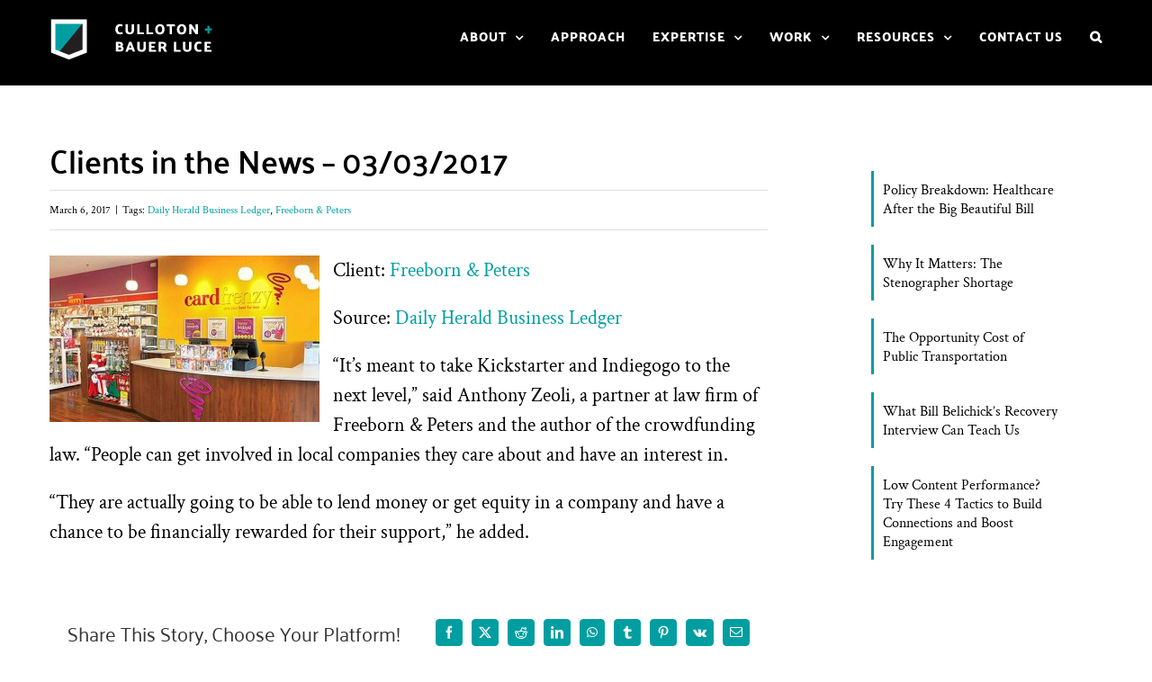

--- FILE ---
content_type: text/html; charset=UTF-8
request_url: https://cullotonbauerluce.com/clients-in-the-news-03032017/
body_size: 23568
content:
<!DOCTYPE html>
<html class="avada-html-layout-wide avada-html-header-position-top" dir="ltr" lang="en-US" prefix="og: https://ogp.me/ns#" prefix="og: http://ogp.me/ns# fb: http://ogp.me/ns/fb#">
<head>
	<meta http-equiv="X-UA-Compatible" content="IE=edge" />
	<meta http-equiv="Content-Type" content="text/html; charset=utf-8"/>
	<meta name="viewport" content="width=device-width, initial-scale=1" />
	<title>Clients in the News – 03/03/2017 - Culloton + Bauer Luce</title>

		<!-- All in One SEO 4.9.3 - aioseo.com -->
	<meta name="description" content="Client: Freeborn &amp; PetersSource: Daily Herald Business Ledger&quot;It&#039;s meant to take Kickstarter and Indiegogo to the next level,&quot; said Anthony Zeoli, a partner at law firm of Freeborn &amp; Peters and the author of the crowdfunding law. &quot;People can get involved in local companies they care about and have an interest in.&quot;They are actually going" />
	<meta name="robots" content="max-image-preview:large" />
	<meta name="author" content="Natalie Bauer Luce"/>
	<link rel="canonical" href="https://cullotonbauerluce.com/clients-in-the-news-03032017/" />
	<meta name="generator" content="All in One SEO (AIOSEO) 4.9.3" />
		<meta property="og:locale" content="en_US" />
		<meta property="og:site_name" content="Culloton + Bauer Luce - Crisis Communications Chicago" />
		<meta property="og:type" content="article" />
		<meta property="og:title" content="Clients in the News – 03/03/2017 - Culloton + Bauer Luce" />
		<meta property="og:description" content="Client: Freeborn &amp; PetersSource: Daily Herald Business Ledger&quot;It&#039;s meant to take Kickstarter and Indiegogo to the next level,&quot; said Anthony Zeoli, a partner at law firm of Freeborn &amp; Peters and the author of the crowdfunding law. &quot;People can get involved in local companies they care about and have an interest in.&quot;They are actually going" />
		<meta property="og:url" content="https://cullotonbauerluce.com/clients-in-the-news-03032017/" />
		<meta property="article:published_time" content="2017-03-06T23:49:11+00:00" />
		<meta property="article:modified_time" content="2017-03-06T23:49:11+00:00" />
		<meta name="twitter:card" content="summary" />
		<meta name="twitter:title" content="Clients in the News – 03/03/2017 - Culloton + Bauer Luce" />
		<meta name="twitter:description" content="Client: Freeborn &amp; PetersSource: Daily Herald Business Ledger&quot;It&#039;s meant to take Kickstarter and Indiegogo to the next level,&quot; said Anthony Zeoli, a partner at law firm of Freeborn &amp; Peters and the author of the crowdfunding law. &quot;People can get involved in local companies they care about and have an interest in.&quot;They are actually going" />
		<script type="application/ld+json" class="aioseo-schema">
			{"@context":"https:\/\/schema.org","@graph":[{"@type":"BlogPosting","@id":"https:\/\/cullotonbauerluce.com\/clients-in-the-news-03032017\/#blogposting","name":"Clients in the News \u2013 03\/03\/2017 - Culloton + Bauer Luce","headline":"Clients in the News &#8211; 03\/03\/2017","author":{"@id":"https:\/\/cullotonbauerluce.com\/author\/nblcullotonbauerluce-com\/#author"},"publisher":{"@id":"https:\/\/cullotonbauerluce.com\/#organization"},"image":{"@type":"ImageObject","url":"https:\/\/cullotonbauerluce.com\/wp-content\/uploads\/2017\/03\/AR-170309991.jpgupdated201702271055MaxW800maxH800noborder.jpg","width":790,"height":487},"datePublished":"2017-03-06T23:49:11+00:00","dateModified":"2017-03-06T23:49:11+00:00","inLanguage":"en-US","mainEntityOfPage":{"@id":"https:\/\/cullotonbauerluce.com\/clients-in-the-news-03032017\/#webpage"},"isPartOf":{"@id":"https:\/\/cullotonbauerluce.com\/clients-in-the-news-03032017\/#webpage"},"articleSection":"Clients In The News, Daily Herald Business Ledger, Freeborn &amp; Peters"},{"@type":"BreadcrumbList","@id":"https:\/\/cullotonbauerluce.com\/clients-in-the-news-03032017\/#breadcrumblist","itemListElement":[{"@type":"ListItem","@id":"https:\/\/cullotonbauerluce.com#listItem","position":1,"name":"Home","item":"https:\/\/cullotonbauerluce.com","nextItem":{"@type":"ListItem","@id":"https:\/\/cullotonbauerluce.com\/category\/clients-in-the-news\/#listItem","name":"Clients In The News"}},{"@type":"ListItem","@id":"https:\/\/cullotonbauerluce.com\/category\/clients-in-the-news\/#listItem","position":2,"name":"Clients In The News","item":"https:\/\/cullotonbauerluce.com\/category\/clients-in-the-news\/","nextItem":{"@type":"ListItem","@id":"https:\/\/cullotonbauerluce.com\/clients-in-the-news-03032017\/#listItem","name":"Clients in the News &#8211; 03\/03\/2017"},"previousItem":{"@type":"ListItem","@id":"https:\/\/cullotonbauerluce.com#listItem","name":"Home"}},{"@type":"ListItem","@id":"https:\/\/cullotonbauerluce.com\/clients-in-the-news-03032017\/#listItem","position":3,"name":"Clients in the News &#8211; 03\/03\/2017","previousItem":{"@type":"ListItem","@id":"https:\/\/cullotonbauerluce.com\/category\/clients-in-the-news\/#listItem","name":"Clients In The News"}}]},{"@type":"Organization","@id":"https:\/\/cullotonbauerluce.com\/#organization","name":"Culloton + Bauer Luce","description":"Crisis Communications Chicago","url":"https:\/\/cullotonbauerluce.com\/"},{"@type":"Person","@id":"https:\/\/cullotonbauerluce.com\/author\/nblcullotonbauerluce-com\/#author","url":"https:\/\/cullotonbauerluce.com\/author\/nblcullotonbauerluce-com\/","name":"Natalie Bauer Luce","image":{"@type":"ImageObject","@id":"https:\/\/cullotonbauerluce.com\/clients-in-the-news-03032017\/#authorImage","url":"https:\/\/secure.gravatar.com\/avatar\/9b1b3a550dd4cb99b1f8d56ae4c20d1e206f50f79f076d5bd882ed4221cc0df8?s=96&d=mm&r=g","width":96,"height":96,"caption":"Natalie Bauer Luce"}},{"@type":"WebPage","@id":"https:\/\/cullotonbauerluce.com\/clients-in-the-news-03032017\/#webpage","url":"https:\/\/cullotonbauerluce.com\/clients-in-the-news-03032017\/","name":"Clients in the News \u2013 03\/03\/2017 - Culloton + Bauer Luce","description":"Client: Freeborn & PetersSource: Daily Herald Business Ledger\"It's meant to take Kickstarter and Indiegogo to the next level,\" said Anthony Zeoli, a partner at law firm of Freeborn & Peters and the author of the crowdfunding law. \"People can get involved in local companies they care about and have an interest in.\"They are actually going","inLanguage":"en-US","isPartOf":{"@id":"https:\/\/cullotonbauerluce.com\/#website"},"breadcrumb":{"@id":"https:\/\/cullotonbauerluce.com\/clients-in-the-news-03032017\/#breadcrumblist"},"author":{"@id":"https:\/\/cullotonbauerluce.com\/author\/nblcullotonbauerluce-com\/#author"},"creator":{"@id":"https:\/\/cullotonbauerluce.com\/author\/nblcullotonbauerluce-com\/#author"},"image":{"@type":"ImageObject","url":"https:\/\/cullotonbauerluce.com\/wp-content\/uploads\/2017\/03\/AR-170309991.jpgupdated201702271055MaxW800maxH800noborder.jpg","@id":"https:\/\/cullotonbauerluce.com\/clients-in-the-news-03032017\/#mainImage","width":790,"height":487},"primaryImageOfPage":{"@id":"https:\/\/cullotonbauerluce.com\/clients-in-the-news-03032017\/#mainImage"},"datePublished":"2017-03-06T23:49:11+00:00","dateModified":"2017-03-06T23:49:11+00:00"},{"@type":"WebSite","@id":"https:\/\/cullotonbauerluce.com\/#website","url":"https:\/\/cullotonbauerluce.com\/","name":"Culloton + Bauer Luce","description":"Crisis Communications Chicago","inLanguage":"en-US","publisher":{"@id":"https:\/\/cullotonbauerluce.com\/#organization"}}]}
		</script>
		<!-- All in One SEO -->

<link rel="alternate" type="application/rss+xml" title="Culloton + Bauer Luce &raquo; Feed" href="https://cullotonbauerluce.com/feed/" />
<link rel="alternate" type="application/rss+xml" title="Culloton + Bauer Luce &raquo; Comments Feed" href="https://cullotonbauerluce.com/comments/feed/" />
								<link rel="icon" href="https://cullotonbauerluce.com/wp-content/uploads/2019/06/cropped-CBL-favicon.jpg" type="image/jpeg" />
		
					<!-- Apple Touch Icon -->
						<link rel="apple-touch-icon" sizes="180x180" href="https://cullotonbauerluce.com/wp-content/uploads/2019/06/cropped-CBL-favicon.jpg" type="image/jpeg">
		
					<!-- Android Icon -->
						<link rel="icon" sizes="192x192" href="https://cullotonbauerluce.com/wp-content/uploads/2019/06/cropped-CBL-favicon.jpg" type="image/jpeg">
		
					<!-- MS Edge Icon -->
						<meta name="msapplication-TileImage" content="https://cullotonbauerluce.com/wp-content/uploads/2019/06/cropped-CBL-favicon.jpg" type="image/jpeg">
				<link rel="alternate" type="application/rss+xml" title="Culloton + Bauer Luce &raquo; Clients in the News &#8211; 03/03/2017 Comments Feed" href="https://cullotonbauerluce.com/clients-in-the-news-03032017/feed/" />
<link rel="alternate" title="oEmbed (JSON)" type="application/json+oembed" href="https://cullotonbauerluce.com/wp-json/oembed/1.0/embed?url=https%3A%2F%2Fcullotonbauerluce.com%2Fclients-in-the-news-03032017%2F" />
<link rel="alternate" title="oEmbed (XML)" type="text/xml+oembed" href="https://cullotonbauerluce.com/wp-json/oembed/1.0/embed?url=https%3A%2F%2Fcullotonbauerluce.com%2Fclients-in-the-news-03032017%2F&#038;format=xml" />
		<!-- This site uses the Google Analytics by ExactMetrics plugin v8.11.1 - Using Analytics tracking - https://www.exactmetrics.com/ -->
							<script src="//www.googletagmanager.com/gtag/js?id=G-0PDBCFRFSE"  data-cfasync="false" data-wpfc-render="false" type="text/javascript" async></script>
			<script data-cfasync="false" data-wpfc-render="false" type="text/javascript">
				var em_version = '8.11.1';
				var em_track_user = true;
				var em_no_track_reason = '';
								var ExactMetricsDefaultLocations = {"page_location":"https:\/\/cullotonbauerluce.com\/clients-in-the-news-03032017\/"};
								ExactMetricsDefaultLocations.page_location = window.location.href;
								if ( typeof ExactMetricsPrivacyGuardFilter === 'function' ) {
					var ExactMetricsLocations = (typeof ExactMetricsExcludeQuery === 'object') ? ExactMetricsPrivacyGuardFilter( ExactMetricsExcludeQuery ) : ExactMetricsPrivacyGuardFilter( ExactMetricsDefaultLocations );
				} else {
					var ExactMetricsLocations = (typeof ExactMetricsExcludeQuery === 'object') ? ExactMetricsExcludeQuery : ExactMetricsDefaultLocations;
				}

								var disableStrs = [
										'ga-disable-G-0PDBCFRFSE',
									];

				/* Function to detect opted out users */
				function __gtagTrackerIsOptedOut() {
					for (var index = 0; index < disableStrs.length; index++) {
						if (document.cookie.indexOf(disableStrs[index] + '=true') > -1) {
							return true;
						}
					}

					return false;
				}

				/* Disable tracking if the opt-out cookie exists. */
				if (__gtagTrackerIsOptedOut()) {
					for (var index = 0; index < disableStrs.length; index++) {
						window[disableStrs[index]] = true;
					}
				}

				/* Opt-out function */
				function __gtagTrackerOptout() {
					for (var index = 0; index < disableStrs.length; index++) {
						document.cookie = disableStrs[index] + '=true; expires=Thu, 31 Dec 2099 23:59:59 UTC; path=/';
						window[disableStrs[index]] = true;
					}
				}

				if ('undefined' === typeof gaOptout) {
					function gaOptout() {
						__gtagTrackerOptout();
					}
				}
								window.dataLayer = window.dataLayer || [];

				window.ExactMetricsDualTracker = {
					helpers: {},
					trackers: {},
				};
				if (em_track_user) {
					function __gtagDataLayer() {
						dataLayer.push(arguments);
					}

					function __gtagTracker(type, name, parameters) {
						if (!parameters) {
							parameters = {};
						}

						if (parameters.send_to) {
							__gtagDataLayer.apply(null, arguments);
							return;
						}

						if (type === 'event') {
														parameters.send_to = exactmetrics_frontend.v4_id;
							var hookName = name;
							if (typeof parameters['event_category'] !== 'undefined') {
								hookName = parameters['event_category'] + ':' + name;
							}

							if (typeof ExactMetricsDualTracker.trackers[hookName] !== 'undefined') {
								ExactMetricsDualTracker.trackers[hookName](parameters);
							} else {
								__gtagDataLayer('event', name, parameters);
							}
							
						} else {
							__gtagDataLayer.apply(null, arguments);
						}
					}

					__gtagTracker('js', new Date());
					__gtagTracker('set', {
						'developer_id.dNDMyYj': true,
											});
					if ( ExactMetricsLocations.page_location ) {
						__gtagTracker('set', ExactMetricsLocations);
					}
										__gtagTracker('config', 'G-0PDBCFRFSE', {"allow_anchor":"true","forceSSL":"true","anonymize_ip":"true","link_attribution":"true","page_path":location.pathname + location.search + location.hash} );
										window.gtag = __gtagTracker;										(function () {
						/* https://developers.google.com/analytics/devguides/collection/analyticsjs/ */
						/* ga and __gaTracker compatibility shim. */
						var noopfn = function () {
							return null;
						};
						var newtracker = function () {
							return new Tracker();
						};
						var Tracker = function () {
							return null;
						};
						var p = Tracker.prototype;
						p.get = noopfn;
						p.set = noopfn;
						p.send = function () {
							var args = Array.prototype.slice.call(arguments);
							args.unshift('send');
							__gaTracker.apply(null, args);
						};
						var __gaTracker = function () {
							var len = arguments.length;
							if (len === 0) {
								return;
							}
							var f = arguments[len - 1];
							if (typeof f !== 'object' || f === null || typeof f.hitCallback !== 'function') {
								if ('send' === arguments[0]) {
									var hitConverted, hitObject = false, action;
									if ('event' === arguments[1]) {
										if ('undefined' !== typeof arguments[3]) {
											hitObject = {
												'eventAction': arguments[3],
												'eventCategory': arguments[2],
												'eventLabel': arguments[4],
												'value': arguments[5] ? arguments[5] : 1,
											}
										}
									}
									if ('pageview' === arguments[1]) {
										if ('undefined' !== typeof arguments[2]) {
											hitObject = {
												'eventAction': 'page_view',
												'page_path': arguments[2],
											}
										}
									}
									if (typeof arguments[2] === 'object') {
										hitObject = arguments[2];
									}
									if (typeof arguments[5] === 'object') {
										Object.assign(hitObject, arguments[5]);
									}
									if ('undefined' !== typeof arguments[1].hitType) {
										hitObject = arguments[1];
										if ('pageview' === hitObject.hitType) {
											hitObject.eventAction = 'page_view';
										}
									}
									if (hitObject) {
										action = 'timing' === arguments[1].hitType ? 'timing_complete' : hitObject.eventAction;
										hitConverted = mapArgs(hitObject);
										__gtagTracker('event', action, hitConverted);
									}
								}
								return;
							}

							function mapArgs(args) {
								var arg, hit = {};
								var gaMap = {
									'eventCategory': 'event_category',
									'eventAction': 'event_action',
									'eventLabel': 'event_label',
									'eventValue': 'event_value',
									'nonInteraction': 'non_interaction',
									'timingCategory': 'event_category',
									'timingVar': 'name',
									'timingValue': 'value',
									'timingLabel': 'event_label',
									'page': 'page_path',
									'location': 'page_location',
									'title': 'page_title',
									'referrer' : 'page_referrer',
								};
								for (arg in args) {
																		if (!(!args.hasOwnProperty(arg) || !gaMap.hasOwnProperty(arg))) {
										hit[gaMap[arg]] = args[arg];
									} else {
										hit[arg] = args[arg];
									}
								}
								return hit;
							}

							try {
								f.hitCallback();
							} catch (ex) {
							}
						};
						__gaTracker.create = newtracker;
						__gaTracker.getByName = newtracker;
						__gaTracker.getAll = function () {
							return [];
						};
						__gaTracker.remove = noopfn;
						__gaTracker.loaded = true;
						window['__gaTracker'] = __gaTracker;
					})();
									} else {
										console.log("");
					(function () {
						function __gtagTracker() {
							return null;
						}

						window['__gtagTracker'] = __gtagTracker;
						window['gtag'] = __gtagTracker;
					})();
									}
			</script>
							<!-- / Google Analytics by ExactMetrics -->
			<script data-cfasync="false" data-wpfc-render="false" type="text/javascript">
		if (window.hasOwnProperty('ExactMetricsDualTracker')){
			window.ExactMetricsDualTracker.trackers['form:impression'] = function (parameters) {
				__gtagDataLayer('event', 'form_impression', {
					form_id: parameters.event_label,
					content_type: 'form',
					non_interaction: true,
					send_to: parameters.send_to,
				});
			};

			window.ExactMetricsDualTracker.trackers['form:conversion'] = function (parameters) {
				__gtagDataLayer('event', 'generate_lead', {
					form_id: parameters.event_label,
					send_to: parameters.send_to,
				});
			};
		}
	</script>
	<style id='wp-img-auto-sizes-contain-inline-css' type='text/css'>
img:is([sizes=auto i],[sizes^="auto," i]){contain-intrinsic-size:3000px 1500px}
/*# sourceURL=wp-img-auto-sizes-contain-inline-css */
</style>
<link rel='stylesheet' id='formidable-css' href='https://cullotonbauerluce.com/wp-content/plugins/formidable/css/formidableforms.css?ver=122105' type='text/css' media='all' />
<style id='wp-emoji-styles-inline-css' type='text/css'>

	img.wp-smiley, img.emoji {
		display: inline !important;
		border: none !important;
		box-shadow: none !important;
		height: 1em !important;
		width: 1em !important;
		margin: 0 0.07em !important;
		vertical-align: -0.1em !important;
		background: none !important;
		padding: 0 !important;
	}
/*# sourceURL=wp-emoji-styles-inline-css */
</style>
<link rel='stylesheet' id='recent-posts-widget-with-thumbnails-public-style-css' href='https://cullotonbauerluce.com/wp-content/plugins/recent-posts-widget-with-thumbnails/public.css?ver=7.1.1' type='text/css' media='all' />
<link rel='stylesheet' id='child-style-css' href='https://cullotonbauerluce.com/wp-content/themes/Avada-Child-Theme/style.css?ver=6.9' type='text/css' media='all' />
<link rel='stylesheet' id='fusion-dynamic-css-css' href='https://cullotonbauerluce.com/wp-content/uploads/fusion-styles/a76880cddc10a2b30371f45234042553.min.css?ver=3.14.2' type='text/css' media='all' />
<script type="text/javascript" src="https://cullotonbauerluce.com/wp-content/plugins/exactmetrics-premium/assets/js/frontend-gtag.min.js?ver=8.11.1" id="exactmetrics-frontend-script-js" async="async" data-wp-strategy="async"></script>
<script data-cfasync="false" data-wpfc-render="false" type="text/javascript" id='exactmetrics-frontend-script-js-extra'>/* <![CDATA[ */
var exactmetrics_frontend = {"js_events_tracking":"true","download_extensions":"zip,mp3,mpeg,pdf,docx,pptx,xlsx,rar","inbound_paths":"[{\"path\":\"\\\/go\\\/\",\"label\":\"affiliate\"},{\"path\":\"\\\/recommend\\\/\",\"label\":\"affiliate\"}]","home_url":"https:\/\/cullotonbauerluce.com","hash_tracking":"true","v4_id":"G-0PDBCFRFSE"};/* ]]> */
</script>
<script type="text/javascript" src="https://cullotonbauerluce.com/wp-includes/js/jquery/jquery.min.js?ver=3.7.1" id="jquery-core-js"></script>
<script type="text/javascript" src="https://cullotonbauerluce.com/wp-includes/js/jquery/jquery-migrate.min.js?ver=3.4.1" id="jquery-migrate-js"></script>
<link rel="https://api.w.org/" href="https://cullotonbauerluce.com/wp-json/" /><link rel="alternate" title="JSON" type="application/json" href="https://cullotonbauerluce.com/wp-json/wp/v2/posts/35582068758" /><link rel="EditURI" type="application/rsd+xml" title="RSD" href="https://cullotonbauerluce.com/xmlrpc.php?rsd" />
<link rel='shortlink' href='https://cullotonbauerluce.com/?p=35582068758' />
			<!-- DO NOT COPY THIS SNIPPET! Start of Page Analytics Tracking for HubSpot WordPress plugin v11.3.37-->
			<script class="hsq-set-content-id" data-content-id="blog-post">
				var _hsq = _hsq || [];
				_hsq.push(["setContentType", "blog-post"]);
			</script>
			<!-- DO NOT COPY THIS SNIPPET! End of Page Analytics Tracking for HubSpot WordPress plugin -->
			<script>document.documentElement.className += " js";</script>
<style type="text/css" id="css-fb-visibility">@media screen and (max-width: 850px){.fusion-no-small-visibility{display:none !important;}body .sm-text-align-center{text-align:center !important;}body .sm-text-align-left{text-align:left !important;}body .sm-text-align-right{text-align:right !important;}body .sm-text-align-justify{text-align:justify !important;}body .sm-flex-align-center{justify-content:center !important;}body .sm-flex-align-flex-start{justify-content:flex-start !important;}body .sm-flex-align-flex-end{justify-content:flex-end !important;}body .sm-mx-auto{margin-left:auto !important;margin-right:auto !important;}body .sm-ml-auto{margin-left:auto !important;}body .sm-mr-auto{margin-right:auto !important;}body .fusion-absolute-position-small{position:absolute;width:100%;}.awb-sticky.awb-sticky-small{ position: sticky; top: var(--awb-sticky-offset,0); }}@media screen and (min-width: 851px) and (max-width: 1024px){.fusion-no-medium-visibility{display:none !important;}body .md-text-align-center{text-align:center !important;}body .md-text-align-left{text-align:left !important;}body .md-text-align-right{text-align:right !important;}body .md-text-align-justify{text-align:justify !important;}body .md-flex-align-center{justify-content:center !important;}body .md-flex-align-flex-start{justify-content:flex-start !important;}body .md-flex-align-flex-end{justify-content:flex-end !important;}body .md-mx-auto{margin-left:auto !important;margin-right:auto !important;}body .md-ml-auto{margin-left:auto !important;}body .md-mr-auto{margin-right:auto !important;}body .fusion-absolute-position-medium{position:absolute;width:100%;}.awb-sticky.awb-sticky-medium{ position: sticky; top: var(--awb-sticky-offset,0); }}@media screen and (min-width: 1025px){.fusion-no-large-visibility{display:none !important;}body .lg-text-align-center{text-align:center !important;}body .lg-text-align-left{text-align:left !important;}body .lg-text-align-right{text-align:right !important;}body .lg-text-align-justify{text-align:justify !important;}body .lg-flex-align-center{justify-content:center !important;}body .lg-flex-align-flex-start{justify-content:flex-start !important;}body .lg-flex-align-flex-end{justify-content:flex-end !important;}body .lg-mx-auto{margin-left:auto !important;margin-right:auto !important;}body .lg-ml-auto{margin-left:auto !important;}body .lg-mr-auto{margin-right:auto !important;}body .fusion-absolute-position-large{position:absolute;width:100%;}.awb-sticky.awb-sticky-large{ position: sticky; top: var(--awb-sticky-offset,0); }}</style>
		<!-- ExactMetrics Form Tracking -->
		<script data-cfasync="false" data-wpfc-render="false" type="text/javascript">
			function exactmetrics_forms_record_impression(event) {
				exactmetrics_add_bloom_forms_ids();
				var exactmetrics_forms = document.getElementsByTagName("form");
				var exactmetrics_forms_i;
				for (exactmetrics_forms_i = 0; exactmetrics_forms_i < exactmetrics_forms.length; exactmetrics_forms_i++) {
					var exactmetrics_form_id = exactmetrics_forms[exactmetrics_forms_i].getAttribute("id");
					var skip_conversion = false;
					/* Check to see if it's contact form 7 if the id isn't set */
					if (!exactmetrics_form_id) {
						exactmetrics_form_id = exactmetrics_forms[exactmetrics_forms_i].parentElement.getAttribute("id");
						if (exactmetrics_form_id && exactmetrics_form_id.lastIndexOf('wpcf7-f', 0) === 0) {
							/* If so, let's grab that and set it to be the form's ID*/
							var tokens = exactmetrics_form_id.split('-').slice(0, 2);
							var result = tokens.join('-');
							exactmetrics_forms[exactmetrics_forms_i].setAttribute("id", result);/* Now we can do just what we did above */
							exactmetrics_form_id = exactmetrics_forms[exactmetrics_forms_i].getAttribute("id");
						} else {
							exactmetrics_form_id = false;
						}
					}

					/* Check if it's Ninja Forms & id isn't set. */
					if (!exactmetrics_form_id && exactmetrics_forms[exactmetrics_forms_i].parentElement.className.indexOf('nf-form-layout') >= 0) {
						exactmetrics_form_id = exactmetrics_forms[exactmetrics_forms_i].parentElement.parentElement.parentElement.getAttribute('id');
						if (exactmetrics_form_id && 0 === exactmetrics_form_id.lastIndexOf('nf-form-', 0)) {
							/* If so, let's grab that and set it to be the form's ID*/
							tokens = exactmetrics_form_id.split('-').slice(0, 3);
							result = tokens.join('-');
							exactmetrics_forms[exactmetrics_forms_i].setAttribute('id', result);
							/* Now we can do just what we did above */
							exactmetrics_form_id = exactmetrics_forms[exactmetrics_forms_i].getAttribute('id');
							skip_conversion = true;
						}
					}

					if (exactmetrics_form_id && exactmetrics_form_id !== 'commentform' && exactmetrics_form_id !== 'adminbar-search') {
						__gtagTracker('event', 'impression', {
							event_category: 'form',
							event_label: exactmetrics_form_id,
							value: 1,
							non_interaction: true
						});

						/* If a WPForms Form, we can use custom tracking */
						if (exactmetrics_form_id && 0 === exactmetrics_form_id.lastIndexOf('wpforms-form-', 0)) {
							continue;
						}

						/* Formiddable Forms, use custom tracking */
						if (exactmetrics_forms_has_class(exactmetrics_forms[exactmetrics_forms_i], 'frm-show-form')) {
							continue;
						}

						/* If a Gravity Form, we can use custom tracking */
						if (exactmetrics_form_id && 0 === exactmetrics_form_id.lastIndexOf('gform_', 0)) {
							continue;
						}

						/* If Ninja forms, we use custom conversion tracking */
						if (skip_conversion) {
							continue;
						}

						var custom_conversion_mi_forms = false;
						if (custom_conversion_mi_forms) {
							continue;
						}

						if (window.jQuery) {
							(function (form_id) {
								jQuery(document).ready(function () {
									jQuery('#' + form_id).on('submit', exactmetrics_forms_record_conversion);
								});
							})(exactmetrics_form_id);
						} else {
							var __gaFormsTrackerWindow = window;
							if (__gaFormsTrackerWindow.addEventListener) {
								document.getElementById(exactmetrics_form_id).addEventListener("submit", exactmetrics_forms_record_conversion, false);
							} else {
								if (__gaFormsTrackerWindow.attachEvent) {
									document.getElementById(exactmetrics_form_id).attachEvent("onsubmit", exactmetrics_forms_record_conversion);
								}
							}
						}

					} else {
						continue;
					}
				}
			}

			function exactmetrics_forms_has_class(element, className) {
				return (' ' + element.className + ' ').indexOf(' ' + className + ' ') > -1;
			}

			function exactmetrics_forms_record_conversion(event) {
				var exactmetrics_form_conversion_id = event.target.id;
				var exactmetrics_form_action = event.target.getAttribute("miforms-action");
				if (exactmetrics_form_conversion_id && !exactmetrics_form_action) {
					document.getElementById(exactmetrics_form_conversion_id).setAttribute("miforms-action", "submitted");
					__gtagTracker('event', 'conversion', {
						event_category: 'form',
						event_label: exactmetrics_form_conversion_id,
						value: 1,
					});
				}
			}

			/* Attach the events to all clicks in the document after page and GA has loaded */
			function exactmetrics_forms_load() {
				if (typeof (__gtagTracker) !== 'undefined' && __gtagTracker) {
					var __gtagFormsTrackerWindow = window;
					if (__gtagFormsTrackerWindow.addEventListener) {
						__gtagFormsTrackerWindow.addEventListener("load", exactmetrics_forms_record_impression, false);
					} else {
						if (__gtagFormsTrackerWindow.attachEvent) {
							__gtagFormsTrackerWindow.attachEvent("onload", exactmetrics_forms_record_impression);
						}
					}
				} else {
					setTimeout(exactmetrics_forms_load, 200);
				}
			}

			/* Custom Ninja Forms impression tracking */
			if (window.jQuery) {
				jQuery(document).on('nfFormReady', function (e, layoutView) {
					var label = layoutView.el;
					label = label.substring(1, label.length);
					label = label.split('-').slice(0, 3).join('-');
					__gtagTracker('event', 'impression', {
						event_category: 'form',
						event_label: label,
						value: 1,
						non_interaction: true
					});
				});
			}

			/* Custom Bloom Form tracker */
			function exactmetrics_add_bloom_forms_ids() {
				var bloom_forms = document.querySelectorAll('.et_bloom_form_content form');
				if (bloom_forms.length > 0) {
					for (var i = 0; i < bloom_forms.length; i++) {
						if ('' === bloom_forms[i].id) {
							var form_parent_root = exactmetrics_find_parent_with_class(bloom_forms[i], 'et_bloom_optin');
							if (form_parent_root) {
								var classes = form_parent_root.className.split(' ');
								for (var j = 0; j < classes.length; ++j) {
									if (0 === classes[j].indexOf('et_bloom_optin')) {
										bloom_forms[i].id = classes[j];
									}
								}
							}
						}
					}
				}
			}

			function exactmetrics_find_parent_with_class(element, className) {
				if (element.parentNode && '' !== className) {
					if (element.parentNode.className.indexOf(className) >= 0) {
						return element.parentNode;
					} else {
						return exactmetrics_find_parent_with_class(element.parentNode, className);
					}
				}
				return false;
			}

			exactmetrics_forms_load();
		</script>
		<!-- End ExactMetrics Form Tracking -->
		
		<style type="text/css" id="wp-custom-css">
			img.fusion-standard-logo{
	height: 50px;
}
span.menu-text{
	text-transform: uppercase;
}
.avada-has-mainmenu-dropdown-divider .fusion-main-menu .fusion-dropdown-menu .sub-menu li a{
text-transform: uppercase;
font-family: "Palanquin Dark", Arial, Helvetica, sans-serif;
font-size: 14px;
letter-spacing: 1px;
line-height: 28px;
}
.fusion-mobile-nav-item a{
	text-transform: uppercase;
	letter-spacing: 1px;
}
section#media_image-2 img{
	width: auto;
	padding: 50px;
}
a.fusion-button.button-flat.buttonfontsize{
	font-size: 20px;
}
.aboutbox{
	padding: 0 10px 0 10px !important; 
}
.abouttitle{
	margin-bottom: 20px;
}

.accordian.fusion-accordian.togglebox span.fusion-toggle-heading{
	color: #000 !important;
	font-weight: 600;
}
.fusion-panel.panel-default.fusion-toggle-no-divider.fusion-toggle-boxed-mode{
	margin-bottom: 30px;
}
input.s{
	color: #000 !important;
}
.catalog-ordering a, .order-dropdown ul li a, .order-dropdown>li:after, .searchform .fusion-search-form-content .fusion-search-field input, .select2-container--default .select2-selection--single .select2-selection__rendered{
		color: #000 !important;
}
.category-our-work span.fusion-date{
	display: none !important;
}
.workposts a.fusion-read-more{
	padding: 10px;
	color: #fff !important;
	font-family: 'Palanquin',Helvetica,Arial,Lucida,sans-serif;
	background-color: #ed5f23;
    border-color: #ed5f23;
    border-radius: 0px;
    font-weight: 600;
    font-style: normal;
    text-transform: none;
    text-decoration: none;
    letter-spacing: 1px;
	font-size: 16px;
	text-transform: capitalize;
}
.workposts .fusion-read-more:after{
	content: " " !important;
}

.workposts .fusion-meta-info{
	margin-top: 0;
}
.workposts span.meta-tags s{
	color:#009ea1;
	font-size: 12px !important;
	padding-bottom: 0;
	text-transform: uppercase !important;
		font-family: 'Palanquin',Helvetica,Arial,Lucida,sans-serif !important;
}
.workposts p.fusion-single-line-meta{
		font-size: 12px !important;
	padding-bottom: 0;
	text-transform: uppercase !important;
		font-family: 'Palanquin',Helvetica,Arial,Lucida,sans-serif !important;
}
span.fusion-tb-tags a{
		font-family: 'Palanquin',Helvetica,Arial,Lucida,sans-serif;
	text-transform: uppercase !important;
	font-size: 16px !important;
}


label{
	color: #fff !important;
}
.frm_description{
	color: #fff !important;
}
.frm_style_formidable-style.with_frm_style .frm_compact .frm_dropzone.dz-clickable .dz-message, .frm_style_formidable-style.with_frm_style input[type=submit], .frm_style_formidable-style.with_frm_style .frm_submit input[type=button], .frm_style_formidable-style.with_frm_style .frm_submit button, .frm_form_submit_style, .frm_style_formidable-style.with_frm_style .frm-edit-page-btn{
	background-color: #ed5f23;
	border-color: #ed5f23 !important; 
}
span.fusion-tb-tags{
		font-family: 'Palanquin',Helvetica,Arial,Lucida,sans-serif;
	text-transform: uppercase !important;
	font-size: 16px !important;
}
.related-posts h3.title-heading-left{
	text-transform: uppercase;
	font-weight: 600 !important;
		font-size: 16px !important;
}
.related-posts h2.title-heading-left{
	text-transform: uppercase;
	font-weight: 600 !important;
		font-size: 16px !important;
}
.avada-has-rev-slider-styles .avada-skin-rev{
	border-top: 1px solid #000 !important;
}
.homebutton span.fusion-button-text{
	font-size: 20px !important;
}
h2.blog-shortcode-post-title.entry-title a{
	color: #000 !important;
}
h2.blog-shortcode-post-title.entry-title a:hover{
	color: #009ea1 !important;
}
div#rpwwt-recent-posts-widget-with-thumbnails-2 h4.widget-title{
		text-transform: uppercase;
	font-weight: 600 !important;
		font-size: 16px !important;
}
div#rpwwt-recent-posts-widget-with-thumbnails-2 li{
	margin-bottom: 20px;
    border-left: 3px solid #009ea1;
    padding: 10px;
}
.fusion-content-widget-area .widget li a{
	font-size: 16px;
	color: #000;
}
.fusion-content-widget-area .widget li{
	line-height: 19px;
}
.fusion-content-widget-area .widget li a:hover{
	color: #009ea1 !important;
}
article .fusion-post-content span.meta-tags{
  font-size: 0px;
}
article .fusion-post-content span.meta-tags a{
  font-size: 12px !important;
	padding-right: 5px !important;
}
.single .fusion-meta-tb span.fusion-tb-tags{
  font-size: 0px !important;

}
.single .fusion-meta-tb span.fusion-tb-tags a{
  font-size: 14px !important;
		padding-right: 5px !important;
}
.clientinthenews h2.blog-shortcode-post-title.entry-title{
	font-size: 20px !important;
	line-height: 1.5 !important;
}


.clientposts .fusion-read-more:after{
	content: " " !important;
}

.clientposts .fusion-meta-info{
	margin-top: 0;
}
.clientposts span.meta-tags s{
	color:#009ea1;
	font-size: 12px !important;
	padding-bottom: 0;
	text-transform: uppercase !important;
		font-family: 'Palanquin',Helvetica,Arial,Lucida,sans-serif !important;
}
.clientposts p.fusion-single-line-meta{
		font-size: 12px !important;
	padding-bottom: 0;
	text-transform: uppercase !important;
		font-family: 'Palanquin',Helvetica,Arial,Lucida,sans-serif !important;
}
 .clientposts a.fusion-read-more{
	color: #ed5f23 !important;
	font-family: 'Palanquin',Helvetica,Arial,Lucida,sans-serif;
    font-weight: 600;
    font-style: normal;
    text-transform: none;
    text-decoration: none;
    letter-spacing: 1px;
	font-size: 16px;
	text-transform: capitalize;
}


.clientposts h2.blog-shortcode-post-title.entry-title{
	font-family: "Crimson Text", Arial, Helvetica, sans-serif !important;
font-size: 22px !important;
	line-height: 33px !important;
	font-weight: 400 !important;
}
#mc_embed_signup #mce-success-response{
	color: #009ea1 !important;
}

/**Delete this after post confirmed**/

.single-post.postid-35582070977 .sidebar{
	display: none !important;
}
.single-post.postid-35582070977 section#content{
width: 100% !important;
}

.single-post.postid-35582070977 .fusion-post-title-meta-wrap {
	display: none !important;
}
.single-post.postid-35582070977 h1.entry-title.fusion-post-title{
	display: none !important;
}

.awardbox .content-box-wrapper.content-wrapper-background.link-area-link-icon.icon-hover-animation-slide{
border: 1px solid #000;	
}
.awardboxpost .col.content-box-wrapper.content-wrapper-background.link-area-link-icon.icon-hover-animation-none{
border: 1px solid #000;	
}		</style>
				<script type="text/javascript">
			var doc = document.documentElement;
			doc.setAttribute( 'data-useragent', navigator.userAgent );
		</script>
		
	<style id='global-styles-inline-css' type='text/css'>
:root{--wp--preset--aspect-ratio--square: 1;--wp--preset--aspect-ratio--4-3: 4/3;--wp--preset--aspect-ratio--3-4: 3/4;--wp--preset--aspect-ratio--3-2: 3/2;--wp--preset--aspect-ratio--2-3: 2/3;--wp--preset--aspect-ratio--16-9: 16/9;--wp--preset--aspect-ratio--9-16: 9/16;--wp--preset--color--black: #000000;--wp--preset--color--cyan-bluish-gray: #abb8c3;--wp--preset--color--white: #ffffff;--wp--preset--color--pale-pink: #f78da7;--wp--preset--color--vivid-red: #cf2e2e;--wp--preset--color--luminous-vivid-orange: #ff6900;--wp--preset--color--luminous-vivid-amber: #fcb900;--wp--preset--color--light-green-cyan: #7bdcb5;--wp--preset--color--vivid-green-cyan: #00d084;--wp--preset--color--pale-cyan-blue: #8ed1fc;--wp--preset--color--vivid-cyan-blue: #0693e3;--wp--preset--color--vivid-purple: #9b51e0;--wp--preset--color--awb-color-1: rgba(255,255,255,1);--wp--preset--color--awb-color-2: rgba(246,246,246,1);--wp--preset--color--awb-color-3: rgba(224,222,222,1);--wp--preset--color--awb-color-4: rgba(0,158,161,1);--wp--preset--color--awb-color-5: rgba(237,95,35,1);--wp--preset--color--awb-color-6: rgba(116,116,116,1);--wp--preset--color--awb-color-7: rgba(51,51,51,1);--wp--preset--color--awb-color-8: rgba(0,0,0,1);--wp--preset--color--awb-color-custom-10: rgba(84,159,151,1);--wp--preset--color--awb-color-custom-11: rgba(160,206,78,1);--wp--preset--color--awb-color-custom-12: rgba(235,234,234,0.8);--wp--preset--color--awb-color-custom-13: rgba(158,158,158,1);--wp--preset--color--awb-color-custom-14: rgba(34,34,34,1);--wp--preset--color--awb-color-custom-15: rgba(85,160,152,1);--wp--preset--color--awb-color-custom-16: rgba(245,245,245,1);--wp--preset--color--awb-color-custom-17: rgba(235,234,234,1);--wp--preset--color--awb-color-custom-18: rgba(52,59,73,1);--wp--preset--gradient--vivid-cyan-blue-to-vivid-purple: linear-gradient(135deg,rgb(6,147,227) 0%,rgb(155,81,224) 100%);--wp--preset--gradient--light-green-cyan-to-vivid-green-cyan: linear-gradient(135deg,rgb(122,220,180) 0%,rgb(0,208,130) 100%);--wp--preset--gradient--luminous-vivid-amber-to-luminous-vivid-orange: linear-gradient(135deg,rgb(252,185,0) 0%,rgb(255,105,0) 100%);--wp--preset--gradient--luminous-vivid-orange-to-vivid-red: linear-gradient(135deg,rgb(255,105,0) 0%,rgb(207,46,46) 100%);--wp--preset--gradient--very-light-gray-to-cyan-bluish-gray: linear-gradient(135deg,rgb(238,238,238) 0%,rgb(169,184,195) 100%);--wp--preset--gradient--cool-to-warm-spectrum: linear-gradient(135deg,rgb(74,234,220) 0%,rgb(151,120,209) 20%,rgb(207,42,186) 40%,rgb(238,44,130) 60%,rgb(251,105,98) 80%,rgb(254,248,76) 100%);--wp--preset--gradient--blush-light-purple: linear-gradient(135deg,rgb(255,206,236) 0%,rgb(152,150,240) 100%);--wp--preset--gradient--blush-bordeaux: linear-gradient(135deg,rgb(254,205,165) 0%,rgb(254,45,45) 50%,rgb(107,0,62) 100%);--wp--preset--gradient--luminous-dusk: linear-gradient(135deg,rgb(255,203,112) 0%,rgb(199,81,192) 50%,rgb(65,88,208) 100%);--wp--preset--gradient--pale-ocean: linear-gradient(135deg,rgb(255,245,203) 0%,rgb(182,227,212) 50%,rgb(51,167,181) 100%);--wp--preset--gradient--electric-grass: linear-gradient(135deg,rgb(202,248,128) 0%,rgb(113,206,126) 100%);--wp--preset--gradient--midnight: linear-gradient(135deg,rgb(2,3,129) 0%,rgb(40,116,252) 100%);--wp--preset--font-size--small: 16.5px;--wp--preset--font-size--medium: 20px;--wp--preset--font-size--large: 33px;--wp--preset--font-size--x-large: 42px;--wp--preset--font-size--normal: 22px;--wp--preset--font-size--xlarge: 44px;--wp--preset--font-size--huge: 66px;--wp--preset--spacing--20: 0.44rem;--wp--preset--spacing--30: 0.67rem;--wp--preset--spacing--40: 1rem;--wp--preset--spacing--50: 1.5rem;--wp--preset--spacing--60: 2.25rem;--wp--preset--spacing--70: 3.38rem;--wp--preset--spacing--80: 5.06rem;--wp--preset--shadow--natural: 6px 6px 9px rgba(0, 0, 0, 0.2);--wp--preset--shadow--deep: 12px 12px 50px rgba(0, 0, 0, 0.4);--wp--preset--shadow--sharp: 6px 6px 0px rgba(0, 0, 0, 0.2);--wp--preset--shadow--outlined: 6px 6px 0px -3px rgb(255, 255, 255), 6px 6px rgb(0, 0, 0);--wp--preset--shadow--crisp: 6px 6px 0px rgb(0, 0, 0);}:where(.is-layout-flex){gap: 0.5em;}:where(.is-layout-grid){gap: 0.5em;}body .is-layout-flex{display: flex;}.is-layout-flex{flex-wrap: wrap;align-items: center;}.is-layout-flex > :is(*, div){margin: 0;}body .is-layout-grid{display: grid;}.is-layout-grid > :is(*, div){margin: 0;}:where(.wp-block-columns.is-layout-flex){gap: 2em;}:where(.wp-block-columns.is-layout-grid){gap: 2em;}:where(.wp-block-post-template.is-layout-flex){gap: 1.25em;}:where(.wp-block-post-template.is-layout-grid){gap: 1.25em;}.has-black-color{color: var(--wp--preset--color--black) !important;}.has-cyan-bluish-gray-color{color: var(--wp--preset--color--cyan-bluish-gray) !important;}.has-white-color{color: var(--wp--preset--color--white) !important;}.has-pale-pink-color{color: var(--wp--preset--color--pale-pink) !important;}.has-vivid-red-color{color: var(--wp--preset--color--vivid-red) !important;}.has-luminous-vivid-orange-color{color: var(--wp--preset--color--luminous-vivid-orange) !important;}.has-luminous-vivid-amber-color{color: var(--wp--preset--color--luminous-vivid-amber) !important;}.has-light-green-cyan-color{color: var(--wp--preset--color--light-green-cyan) !important;}.has-vivid-green-cyan-color{color: var(--wp--preset--color--vivid-green-cyan) !important;}.has-pale-cyan-blue-color{color: var(--wp--preset--color--pale-cyan-blue) !important;}.has-vivid-cyan-blue-color{color: var(--wp--preset--color--vivid-cyan-blue) !important;}.has-vivid-purple-color{color: var(--wp--preset--color--vivid-purple) !important;}.has-black-background-color{background-color: var(--wp--preset--color--black) !important;}.has-cyan-bluish-gray-background-color{background-color: var(--wp--preset--color--cyan-bluish-gray) !important;}.has-white-background-color{background-color: var(--wp--preset--color--white) !important;}.has-pale-pink-background-color{background-color: var(--wp--preset--color--pale-pink) !important;}.has-vivid-red-background-color{background-color: var(--wp--preset--color--vivid-red) !important;}.has-luminous-vivid-orange-background-color{background-color: var(--wp--preset--color--luminous-vivid-orange) !important;}.has-luminous-vivid-amber-background-color{background-color: var(--wp--preset--color--luminous-vivid-amber) !important;}.has-light-green-cyan-background-color{background-color: var(--wp--preset--color--light-green-cyan) !important;}.has-vivid-green-cyan-background-color{background-color: var(--wp--preset--color--vivid-green-cyan) !important;}.has-pale-cyan-blue-background-color{background-color: var(--wp--preset--color--pale-cyan-blue) !important;}.has-vivid-cyan-blue-background-color{background-color: var(--wp--preset--color--vivid-cyan-blue) !important;}.has-vivid-purple-background-color{background-color: var(--wp--preset--color--vivid-purple) !important;}.has-black-border-color{border-color: var(--wp--preset--color--black) !important;}.has-cyan-bluish-gray-border-color{border-color: var(--wp--preset--color--cyan-bluish-gray) !important;}.has-white-border-color{border-color: var(--wp--preset--color--white) !important;}.has-pale-pink-border-color{border-color: var(--wp--preset--color--pale-pink) !important;}.has-vivid-red-border-color{border-color: var(--wp--preset--color--vivid-red) !important;}.has-luminous-vivid-orange-border-color{border-color: var(--wp--preset--color--luminous-vivid-orange) !important;}.has-luminous-vivid-amber-border-color{border-color: var(--wp--preset--color--luminous-vivid-amber) !important;}.has-light-green-cyan-border-color{border-color: var(--wp--preset--color--light-green-cyan) !important;}.has-vivid-green-cyan-border-color{border-color: var(--wp--preset--color--vivid-green-cyan) !important;}.has-pale-cyan-blue-border-color{border-color: var(--wp--preset--color--pale-cyan-blue) !important;}.has-vivid-cyan-blue-border-color{border-color: var(--wp--preset--color--vivid-cyan-blue) !important;}.has-vivid-purple-border-color{border-color: var(--wp--preset--color--vivid-purple) !important;}.has-vivid-cyan-blue-to-vivid-purple-gradient-background{background: var(--wp--preset--gradient--vivid-cyan-blue-to-vivid-purple) !important;}.has-light-green-cyan-to-vivid-green-cyan-gradient-background{background: var(--wp--preset--gradient--light-green-cyan-to-vivid-green-cyan) !important;}.has-luminous-vivid-amber-to-luminous-vivid-orange-gradient-background{background: var(--wp--preset--gradient--luminous-vivid-amber-to-luminous-vivid-orange) !important;}.has-luminous-vivid-orange-to-vivid-red-gradient-background{background: var(--wp--preset--gradient--luminous-vivid-orange-to-vivid-red) !important;}.has-very-light-gray-to-cyan-bluish-gray-gradient-background{background: var(--wp--preset--gradient--very-light-gray-to-cyan-bluish-gray) !important;}.has-cool-to-warm-spectrum-gradient-background{background: var(--wp--preset--gradient--cool-to-warm-spectrum) !important;}.has-blush-light-purple-gradient-background{background: var(--wp--preset--gradient--blush-light-purple) !important;}.has-blush-bordeaux-gradient-background{background: var(--wp--preset--gradient--blush-bordeaux) !important;}.has-luminous-dusk-gradient-background{background: var(--wp--preset--gradient--luminous-dusk) !important;}.has-pale-ocean-gradient-background{background: var(--wp--preset--gradient--pale-ocean) !important;}.has-electric-grass-gradient-background{background: var(--wp--preset--gradient--electric-grass) !important;}.has-midnight-gradient-background{background: var(--wp--preset--gradient--midnight) !important;}.has-small-font-size{font-size: var(--wp--preset--font-size--small) !important;}.has-medium-font-size{font-size: var(--wp--preset--font-size--medium) !important;}.has-large-font-size{font-size: var(--wp--preset--font-size--large) !important;}.has-x-large-font-size{font-size: var(--wp--preset--font-size--x-large) !important;}
/*# sourceURL=global-styles-inline-css */
</style>
<style id='wp-block-library-inline-css' type='text/css'>
:root{--wp-block-synced-color:#7a00df;--wp-block-synced-color--rgb:122,0,223;--wp-bound-block-color:var(--wp-block-synced-color);--wp-editor-canvas-background:#ddd;--wp-admin-theme-color:#007cba;--wp-admin-theme-color--rgb:0,124,186;--wp-admin-theme-color-darker-10:#006ba1;--wp-admin-theme-color-darker-10--rgb:0,107,160.5;--wp-admin-theme-color-darker-20:#005a87;--wp-admin-theme-color-darker-20--rgb:0,90,135;--wp-admin-border-width-focus:2px}@media (min-resolution:192dpi){:root{--wp-admin-border-width-focus:1.5px}}.wp-element-button{cursor:pointer}:root .has-very-light-gray-background-color{background-color:#eee}:root .has-very-dark-gray-background-color{background-color:#313131}:root .has-very-light-gray-color{color:#eee}:root .has-very-dark-gray-color{color:#313131}:root .has-vivid-green-cyan-to-vivid-cyan-blue-gradient-background{background:linear-gradient(135deg,#00d084,#0693e3)}:root .has-purple-crush-gradient-background{background:linear-gradient(135deg,#34e2e4,#4721fb 50%,#ab1dfe)}:root .has-hazy-dawn-gradient-background{background:linear-gradient(135deg,#faaca8,#dad0ec)}:root .has-subdued-olive-gradient-background{background:linear-gradient(135deg,#fafae1,#67a671)}:root .has-atomic-cream-gradient-background{background:linear-gradient(135deg,#fdd79a,#004a59)}:root .has-nightshade-gradient-background{background:linear-gradient(135deg,#330968,#31cdcf)}:root .has-midnight-gradient-background{background:linear-gradient(135deg,#020381,#2874fc)}:root{--wp--preset--font-size--normal:16px;--wp--preset--font-size--huge:42px}.has-regular-font-size{font-size:1em}.has-larger-font-size{font-size:2.625em}.has-normal-font-size{font-size:var(--wp--preset--font-size--normal)}.has-huge-font-size{font-size:var(--wp--preset--font-size--huge)}.has-text-align-center{text-align:center}.has-text-align-left{text-align:left}.has-text-align-right{text-align:right}.has-fit-text{white-space:nowrap!important}#end-resizable-editor-section{display:none}.aligncenter{clear:both}.items-justified-left{justify-content:flex-start}.items-justified-center{justify-content:center}.items-justified-right{justify-content:flex-end}.items-justified-space-between{justify-content:space-between}.screen-reader-text{border:0;clip-path:inset(50%);height:1px;margin:-1px;overflow:hidden;padding:0;position:absolute;width:1px;word-wrap:normal!important}.screen-reader-text:focus{background-color:#ddd;clip-path:none;color:#444;display:block;font-size:1em;height:auto;left:5px;line-height:normal;padding:15px 23px 14px;text-decoration:none;top:5px;width:auto;z-index:100000}html :where(.has-border-color){border-style:solid}html :where([style*=border-top-color]){border-top-style:solid}html :where([style*=border-right-color]){border-right-style:solid}html :where([style*=border-bottom-color]){border-bottom-style:solid}html :where([style*=border-left-color]){border-left-style:solid}html :where([style*=border-width]){border-style:solid}html :where([style*=border-top-width]){border-top-style:solid}html :where([style*=border-right-width]){border-right-style:solid}html :where([style*=border-bottom-width]){border-bottom-style:solid}html :where([style*=border-left-width]){border-left-style:solid}html :where(img[class*=wp-image-]){height:auto;max-width:100%}:where(figure){margin:0 0 1em}html :where(.is-position-sticky){--wp-admin--admin-bar--position-offset:var(--wp-admin--admin-bar--height,0px)}@media screen and (max-width:600px){html :where(.is-position-sticky){--wp-admin--admin-bar--position-offset:0px}}
/*wp_block_styles_on_demand_placeholder:6976df49e573a*/
/*# sourceURL=wp-block-library-inline-css */
</style>
<style id='wp-block-library-theme-inline-css' type='text/css'>
.wp-block-audio :where(figcaption){color:#555;font-size:13px;text-align:center}.is-dark-theme .wp-block-audio :where(figcaption){color:#ffffffa6}.wp-block-audio{margin:0 0 1em}.wp-block-code{border:1px solid #ccc;border-radius:4px;font-family:Menlo,Consolas,monaco,monospace;padding:.8em 1em}.wp-block-embed :where(figcaption){color:#555;font-size:13px;text-align:center}.is-dark-theme .wp-block-embed :where(figcaption){color:#ffffffa6}.wp-block-embed{margin:0 0 1em}.blocks-gallery-caption{color:#555;font-size:13px;text-align:center}.is-dark-theme .blocks-gallery-caption{color:#ffffffa6}:root :where(.wp-block-image figcaption){color:#555;font-size:13px;text-align:center}.is-dark-theme :root :where(.wp-block-image figcaption){color:#ffffffa6}.wp-block-image{margin:0 0 1em}.wp-block-pullquote{border-bottom:4px solid;border-top:4px solid;color:currentColor;margin-bottom:1.75em}.wp-block-pullquote :where(cite),.wp-block-pullquote :where(footer),.wp-block-pullquote__citation{color:currentColor;font-size:.8125em;font-style:normal;text-transform:uppercase}.wp-block-quote{border-left:.25em solid;margin:0 0 1.75em;padding-left:1em}.wp-block-quote cite,.wp-block-quote footer{color:currentColor;font-size:.8125em;font-style:normal;position:relative}.wp-block-quote:where(.has-text-align-right){border-left:none;border-right:.25em solid;padding-left:0;padding-right:1em}.wp-block-quote:where(.has-text-align-center){border:none;padding-left:0}.wp-block-quote.is-large,.wp-block-quote.is-style-large,.wp-block-quote:where(.is-style-plain){border:none}.wp-block-search .wp-block-search__label{font-weight:700}.wp-block-search__button{border:1px solid #ccc;padding:.375em .625em}:where(.wp-block-group.has-background){padding:1.25em 2.375em}.wp-block-separator.has-css-opacity{opacity:.4}.wp-block-separator{border:none;border-bottom:2px solid;margin-left:auto;margin-right:auto}.wp-block-separator.has-alpha-channel-opacity{opacity:1}.wp-block-separator:not(.is-style-wide):not(.is-style-dots){width:100px}.wp-block-separator.has-background:not(.is-style-dots){border-bottom:none;height:1px}.wp-block-separator.has-background:not(.is-style-wide):not(.is-style-dots){height:2px}.wp-block-table{margin:0 0 1em}.wp-block-table td,.wp-block-table th{word-break:normal}.wp-block-table :where(figcaption){color:#555;font-size:13px;text-align:center}.is-dark-theme .wp-block-table :where(figcaption){color:#ffffffa6}.wp-block-video :where(figcaption){color:#555;font-size:13px;text-align:center}.is-dark-theme .wp-block-video :where(figcaption){color:#ffffffa6}.wp-block-video{margin:0 0 1em}:root :where(.wp-block-template-part.has-background){margin-bottom:0;margin-top:0;padding:1.25em 2.375em}
/*# sourceURL=/wp-includes/css/dist/block-library/theme.min.css */
</style>
<style id='classic-theme-styles-inline-css' type='text/css'>
/*! This file is auto-generated */
.wp-block-button__link{color:#fff;background-color:#32373c;border-radius:9999px;box-shadow:none;text-decoration:none;padding:calc(.667em + 2px) calc(1.333em + 2px);font-size:1.125em}.wp-block-file__button{background:#32373c;color:#fff;text-decoration:none}
/*# sourceURL=/wp-includes/css/classic-themes.min.css */
</style>
</head>

<body class="wp-singular post-template-default single single-post postid-35582068758 single-format-standard wp-theme-Avada wp-child-theme-Avada-Child-Theme has-sidebar fusion-image-hovers fusion-pagination-sizing fusion-button_type-flat fusion-button_span-no fusion-button_gradient-linear avada-image-rollover-circle-yes avada-image-rollover-no fusion-body ltr fusion-sticky-header no-mobile-slidingbar avada-has-rev-slider-styles fusion-disable-outline fusion-sub-menu-fade mobile-logo-pos-left layout-wide-mode avada-has-boxed-modal-shadow-none layout-scroll-offset-full avada-has-zero-margin-offset-top fusion-top-header menu-text-align-left mobile-menu-design-modern fusion-show-pagination-text fusion-header-layout-v1 avada-responsive avada-footer-fx-none avada-menu-highlight-style-bar fusion-search-form-classic fusion-main-menu-search-overlay fusion-avatar-square avada-sticky-shrinkage avada-dropdown-styles avada-blog-layout-large avada-blog-archive-layout-large avada-header-shadow-no avada-menu-icon-position-left avada-has-megamenu-shadow avada-has-mainmenu-dropdown-divider avada-has-pagetitle-bg-full avada-has-mobile-menu-search avada-has-main-nav-search-icon avada-has-breadcrumb-mobile-hidden avada-has-titlebar-hide avada-has-pagination-padding avada-flyout-menu-direction-fade avada-ec-views-v1" data-awb-post-id="35582068758">
		<a class="skip-link screen-reader-text" href="#content">Skip to content</a>

	<div id="boxed-wrapper">
		
		<div id="wrapper" class="fusion-wrapper">
			<div id="home" style="position:relative;top:-1px;"></div>
							
					
			<header class="fusion-header-wrapper">
				<div class="fusion-header-v1 fusion-logo-alignment fusion-logo-left fusion-sticky-menu-1 fusion-sticky-logo- fusion-mobile-logo-  fusion-mobile-menu-design-modern">
					<div class="fusion-header-sticky-height"></div>
<div class="fusion-header">
	<div class="fusion-row">
					<div class="fusion-logo" data-margin-top="20px" data-margin-bottom="20px" data-margin-left="0px" data-margin-right="0px">
			<a class="fusion-logo-link"  href="https://cullotonbauerluce.com/" >

						<!-- standard logo -->
			<img src="https://cullotonbauerluce.com/wp-content/uploads/2019/05/cbl-logo.svg" srcset="https://cullotonbauerluce.com/wp-content/uploads/2019/05/cbl-logo.svg 1x" width="228" height="61" alt="Culloton + Bauer Luce Logo" data-retina_logo_url="" class="fusion-standard-logo" />

			
					</a>
		</div>		<nav class="fusion-main-menu" aria-label="Main Menu"><div class="fusion-overlay-search">		<form role="search" class="searchform fusion-search-form  fusion-search-form-classic" method="get" action="https://cullotonbauerluce.com/">
			<div class="fusion-search-form-content">

				
				<div class="fusion-search-field search-field">
					<label><span class="screen-reader-text">Search for:</span>
													<input type="search" value="" name="s" class="s" placeholder="Search..." required aria-required="true" aria-label="Search..."/>
											</label>
				</div>
				<div class="fusion-search-button search-button">
					<input type="submit" class="fusion-search-submit searchsubmit" aria-label="Search" value="&#xf002;" />
									</div>

				
			</div>


			
		</form>
		<div class="fusion-search-spacer"></div><a href="#" role="button" aria-label="Close Search" class="fusion-close-search"></a></div><ul id="menu-main-menu" class="fusion-menu"><li  id="menu-item-35582071219"  class="menu-item menu-item-type-post_type menu-item-object-page menu-item-has-children menu-item-35582071219 fusion-dropdown-menu"  data-item-id="35582071219"><a  href="https://cullotonbauerluce.com/about/" class="fusion-bar-highlight"><span class="menu-text">About</span> <span class="fusion-caret"><i class="fusion-dropdown-indicator" aria-hidden="true"></i></span></a><ul class="sub-menu"><li  id="menu-item-35582071309"  class="menu-item menu-item-type-post_type menu-item-object-page menu-item-35582071309 fusion-dropdown-submenu" ><a  href="https://cullotonbauerluce.com/about/" class="fusion-bar-highlight"><span>Our Team</span></a></li></ul></li><li  id="menu-item-35582069828"  class="menu-item menu-item-type-post_type menu-item-object-page menu-item-35582069828"  data-item-id="35582069828"><a  href="https://cullotonbauerluce.com/approach-crisis-communication-plan/" class="fusion-bar-highlight"><span class="menu-text">Approach</span></a></li><li  id="menu-item-35582069829"  class="menu-item menu-item-type-post_type menu-item-object-page menu-item-has-children menu-item-35582069829 fusion-dropdown-menu"  data-item-id="35582069829"><a  href="https://cullotonbauerluce.com/expertise/" class="fusion-bar-highlight"><span class="menu-text">Expertise</span> <span class="fusion-caret"><i class="fusion-dropdown-indicator" aria-hidden="true"></i></span></a><ul class="sub-menu"><li  id="menu-item-35582070138"  class="menu-item menu-item-type-post_type menu-item-object-page menu-item-35582070138 fusion-dropdown-submenu" ><a  href="https://cullotonbauerluce.com/expertise/crisis-litigation-communications/" class="fusion-bar-highlight"><span>Crisis &#038; Litigation Communications</span></a></li><li  id="menu-item-35582070139"  class="menu-item menu-item-type-post_type menu-item-object-page menu-item-35582070139 fusion-dropdown-submenu" ><a  href="https://cullotonbauerluce.com/expertise/digital-analytics/" class="fusion-bar-highlight"><span>Digital &#038; Analytics</span></a></li><li  id="menu-item-35582070140"  class="menu-item menu-item-type-post_type menu-item-object-page menu-item-35582070140 fusion-dropdown-submenu" ><a  href="https://cullotonbauerluce.com/expertise/issues-management/" class="fusion-bar-highlight"><span>Issues Management</span></a></li><li  id="menu-item-35582070141"  class="menu-item menu-item-type-post_type menu-item-object-page menu-item-35582070141 fusion-dropdown-submenu" ><a  href="https://cullotonbauerluce.com/expertise/reputation-management/" class="fusion-bar-highlight"><span>Reputation Management</span></a></li></ul></li><li  id="menu-item-35582070935"  class="menu-item menu-item-type-post_type menu-item-object-page menu-item-has-children menu-item-35582070935 fusion-dropdown-menu"  data-item-id="35582070935"><a  href="https://cullotonbauerluce.com/work/" class="fusion-bar-highlight"><span class="menu-text">Work</span> <span class="fusion-caret"><i class="fusion-dropdown-indicator" aria-hidden="true"></i></span></a><ul class="sub-menu"><li  id="menu-item-35582071134"  class="menu-item menu-item-type-post_type menu-item-object-page menu-item-35582071134 fusion-dropdown-submenu" ><a  href="https://cullotonbauerluce.com/work/" class="fusion-bar-highlight"><span>Case Studies</span></a></li><li  id="menu-item-35582071036"  class="menu-item menu-item-type-post_type menu-item-object-page menu-item-35582071036 fusion-dropdown-submenu" ><a  href="https://cullotonbauerluce.com/work/clients-in-the-news/" class="fusion-bar-highlight"><span>Clients in the News</span></a></li><li  id="menu-item-35582071055"  class="menu-item menu-item-type-post_type menu-item-object-page menu-item-35582071055 fusion-dropdown-submenu" ><a  href="https://cullotonbauerluce.com/work/awards/" class="fusion-bar-highlight"><span>Awards</span></a></li><li  id="menu-item-35582071551"  class="menu-item menu-item-type-post_type menu-item-object-page menu-item-35582071551 fusion-dropdown-submenu" ><a  href="https://cullotonbauerluce.com/work/frenemies-of-the-people/" class="fusion-bar-highlight"><span>Frenemies of the People</span></a></li></ul></li><li  id="menu-item-35582071144"  class="menu-item menu-item-type-post_type menu-item-object-page menu-item-has-children menu-item-35582071144 fusion-dropdown-menu"  data-item-id="35582071144"><a  href="https://cullotonbauerluce.com/blog/" class="fusion-bar-highlight"><span class="menu-text">Resources</span> <span class="fusion-caret"><i class="fusion-dropdown-indicator" aria-hidden="true"></i></span></a><ul class="sub-menu"><li  id="menu-item-35582071143"  class="menu-item menu-item-type-post_type menu-item-object-page menu-item-35582071143 fusion-dropdown-submenu" ><a  href="https://cullotonbauerluce.com/blog/" class="fusion-bar-highlight"><span>Blog</span></a></li><li  id="menu-item-35582071112"  class="menu-item menu-item-type-post_type menu-item-object-page menu-item-35582071112 fusion-dropdown-submenu" ><a  href="https://cullotonbauerluce.com/blog/newsletter/" class="fusion-bar-highlight"><span>Newsletter</span></a></li><li  id="menu-item-35582071141"  class="menu-item menu-item-type-post_type menu-item-object-page menu-item-35582071141 fusion-dropdown-submenu" ><a  href="https://cullotonbauerluce.com/blog/videos/" class="fusion-bar-highlight"><span>Videos</span></a></li></ul></li><li  id="menu-item-35582070457"  class="menu-item menu-item-type-post_type menu-item-object-page menu-item-35582070457"  data-item-id="35582070457"><a  href="https://cullotonbauerluce.com/contact-us/" class="fusion-bar-highlight"><span class="menu-text">Contact Us</span></a></li><li class="fusion-custom-menu-item fusion-main-menu-search fusion-search-overlay"><a class="fusion-main-menu-icon fusion-bar-highlight" href="#" aria-label="Search" data-title="Search" title="Search" role="button" aria-expanded="false"></a></li></ul></nav><nav class="fusion-main-menu fusion-sticky-menu" aria-label="Main Menu Sticky"><div class="fusion-overlay-search">		<form role="search" class="searchform fusion-search-form  fusion-search-form-classic" method="get" action="https://cullotonbauerluce.com/">
			<div class="fusion-search-form-content">

				
				<div class="fusion-search-field search-field">
					<label><span class="screen-reader-text">Search for:</span>
													<input type="search" value="" name="s" class="s" placeholder="Search..." required aria-required="true" aria-label="Search..."/>
											</label>
				</div>
				<div class="fusion-search-button search-button">
					<input type="submit" class="fusion-search-submit searchsubmit" aria-label="Search" value="&#xf002;" />
									</div>

				
			</div>


			
		</form>
		<div class="fusion-search-spacer"></div><a href="#" role="button" aria-label="Close Search" class="fusion-close-search"></a></div><ul id="menu-main-menu-1" class="fusion-menu"><li   class="menu-item menu-item-type-post_type menu-item-object-page menu-item-has-children menu-item-35582071219 fusion-dropdown-menu"  data-item-id="35582071219"><a  href="https://cullotonbauerluce.com/about/" class="fusion-bar-highlight"><span class="menu-text">About</span> <span class="fusion-caret"><i class="fusion-dropdown-indicator" aria-hidden="true"></i></span></a><ul class="sub-menu"><li   class="menu-item menu-item-type-post_type menu-item-object-page menu-item-35582071309 fusion-dropdown-submenu" ><a  href="https://cullotonbauerluce.com/about/" class="fusion-bar-highlight"><span>Our Team</span></a></li></ul></li><li   class="menu-item menu-item-type-post_type menu-item-object-page menu-item-35582069828"  data-item-id="35582069828"><a  href="https://cullotonbauerluce.com/approach-crisis-communication-plan/" class="fusion-bar-highlight"><span class="menu-text">Approach</span></a></li><li   class="menu-item menu-item-type-post_type menu-item-object-page menu-item-has-children menu-item-35582069829 fusion-dropdown-menu"  data-item-id="35582069829"><a  href="https://cullotonbauerluce.com/expertise/" class="fusion-bar-highlight"><span class="menu-text">Expertise</span> <span class="fusion-caret"><i class="fusion-dropdown-indicator" aria-hidden="true"></i></span></a><ul class="sub-menu"><li   class="menu-item menu-item-type-post_type menu-item-object-page menu-item-35582070138 fusion-dropdown-submenu" ><a  href="https://cullotonbauerluce.com/expertise/crisis-litigation-communications/" class="fusion-bar-highlight"><span>Crisis &#038; Litigation Communications</span></a></li><li   class="menu-item menu-item-type-post_type menu-item-object-page menu-item-35582070139 fusion-dropdown-submenu" ><a  href="https://cullotonbauerluce.com/expertise/digital-analytics/" class="fusion-bar-highlight"><span>Digital &#038; Analytics</span></a></li><li   class="menu-item menu-item-type-post_type menu-item-object-page menu-item-35582070140 fusion-dropdown-submenu" ><a  href="https://cullotonbauerluce.com/expertise/issues-management/" class="fusion-bar-highlight"><span>Issues Management</span></a></li><li   class="menu-item menu-item-type-post_type menu-item-object-page menu-item-35582070141 fusion-dropdown-submenu" ><a  href="https://cullotonbauerluce.com/expertise/reputation-management/" class="fusion-bar-highlight"><span>Reputation Management</span></a></li></ul></li><li   class="menu-item menu-item-type-post_type menu-item-object-page menu-item-has-children menu-item-35582070935 fusion-dropdown-menu"  data-item-id="35582070935"><a  href="https://cullotonbauerluce.com/work/" class="fusion-bar-highlight"><span class="menu-text">Work</span> <span class="fusion-caret"><i class="fusion-dropdown-indicator" aria-hidden="true"></i></span></a><ul class="sub-menu"><li   class="menu-item menu-item-type-post_type menu-item-object-page menu-item-35582071134 fusion-dropdown-submenu" ><a  href="https://cullotonbauerluce.com/work/" class="fusion-bar-highlight"><span>Case Studies</span></a></li><li   class="menu-item menu-item-type-post_type menu-item-object-page menu-item-35582071036 fusion-dropdown-submenu" ><a  href="https://cullotonbauerluce.com/work/clients-in-the-news/" class="fusion-bar-highlight"><span>Clients in the News</span></a></li><li   class="menu-item menu-item-type-post_type menu-item-object-page menu-item-35582071055 fusion-dropdown-submenu" ><a  href="https://cullotonbauerluce.com/work/awards/" class="fusion-bar-highlight"><span>Awards</span></a></li><li   class="menu-item menu-item-type-post_type menu-item-object-page menu-item-35582071551 fusion-dropdown-submenu" ><a  href="https://cullotonbauerluce.com/work/frenemies-of-the-people/" class="fusion-bar-highlight"><span>Frenemies of the People</span></a></li></ul></li><li   class="menu-item menu-item-type-post_type menu-item-object-page menu-item-has-children menu-item-35582071144 fusion-dropdown-menu"  data-item-id="35582071144"><a  href="https://cullotonbauerluce.com/blog/" class="fusion-bar-highlight"><span class="menu-text">Resources</span> <span class="fusion-caret"><i class="fusion-dropdown-indicator" aria-hidden="true"></i></span></a><ul class="sub-menu"><li   class="menu-item menu-item-type-post_type menu-item-object-page menu-item-35582071143 fusion-dropdown-submenu" ><a  href="https://cullotonbauerluce.com/blog/" class="fusion-bar-highlight"><span>Blog</span></a></li><li   class="menu-item menu-item-type-post_type menu-item-object-page menu-item-35582071112 fusion-dropdown-submenu" ><a  href="https://cullotonbauerluce.com/blog/newsletter/" class="fusion-bar-highlight"><span>Newsletter</span></a></li><li   class="menu-item menu-item-type-post_type menu-item-object-page menu-item-35582071141 fusion-dropdown-submenu" ><a  href="https://cullotonbauerluce.com/blog/videos/" class="fusion-bar-highlight"><span>Videos</span></a></li></ul></li><li   class="menu-item menu-item-type-post_type menu-item-object-page menu-item-35582070457"  data-item-id="35582070457"><a  href="https://cullotonbauerluce.com/contact-us/" class="fusion-bar-highlight"><span class="menu-text">Contact Us</span></a></li><li class="fusion-custom-menu-item fusion-main-menu-search fusion-search-overlay"><a class="fusion-main-menu-icon fusion-bar-highlight" href="#" aria-label="Search" data-title="Search" title="Search" role="button" aria-expanded="false"></a></li></ul></nav><div class="fusion-mobile-navigation"><ul id="menu-main-menu-2" class="fusion-mobile-menu"><li   class="menu-item menu-item-type-post_type menu-item-object-page menu-item-has-children menu-item-35582071219 fusion-dropdown-menu"  data-item-id="35582071219"><a  href="https://cullotonbauerluce.com/about/" class="fusion-bar-highlight"><span class="menu-text">About</span> <span class="fusion-caret"><i class="fusion-dropdown-indicator" aria-hidden="true"></i></span></a><ul class="sub-menu"><li   class="menu-item menu-item-type-post_type menu-item-object-page menu-item-35582071309 fusion-dropdown-submenu" ><a  href="https://cullotonbauerluce.com/about/" class="fusion-bar-highlight"><span>Our Team</span></a></li></ul></li><li   class="menu-item menu-item-type-post_type menu-item-object-page menu-item-35582069828"  data-item-id="35582069828"><a  href="https://cullotonbauerluce.com/approach-crisis-communication-plan/" class="fusion-bar-highlight"><span class="menu-text">Approach</span></a></li><li   class="menu-item menu-item-type-post_type menu-item-object-page menu-item-has-children menu-item-35582069829 fusion-dropdown-menu"  data-item-id="35582069829"><a  href="https://cullotonbauerluce.com/expertise/" class="fusion-bar-highlight"><span class="menu-text">Expertise</span> <span class="fusion-caret"><i class="fusion-dropdown-indicator" aria-hidden="true"></i></span></a><ul class="sub-menu"><li   class="menu-item menu-item-type-post_type menu-item-object-page menu-item-35582070138 fusion-dropdown-submenu" ><a  href="https://cullotonbauerluce.com/expertise/crisis-litigation-communications/" class="fusion-bar-highlight"><span>Crisis &#038; Litigation Communications</span></a></li><li   class="menu-item menu-item-type-post_type menu-item-object-page menu-item-35582070139 fusion-dropdown-submenu" ><a  href="https://cullotonbauerluce.com/expertise/digital-analytics/" class="fusion-bar-highlight"><span>Digital &#038; Analytics</span></a></li><li   class="menu-item menu-item-type-post_type menu-item-object-page menu-item-35582070140 fusion-dropdown-submenu" ><a  href="https://cullotonbauerluce.com/expertise/issues-management/" class="fusion-bar-highlight"><span>Issues Management</span></a></li><li   class="menu-item menu-item-type-post_type menu-item-object-page menu-item-35582070141 fusion-dropdown-submenu" ><a  href="https://cullotonbauerluce.com/expertise/reputation-management/" class="fusion-bar-highlight"><span>Reputation Management</span></a></li></ul></li><li   class="menu-item menu-item-type-post_type menu-item-object-page menu-item-has-children menu-item-35582070935 fusion-dropdown-menu"  data-item-id="35582070935"><a  href="https://cullotonbauerluce.com/work/" class="fusion-bar-highlight"><span class="menu-text">Work</span> <span class="fusion-caret"><i class="fusion-dropdown-indicator" aria-hidden="true"></i></span></a><ul class="sub-menu"><li   class="menu-item menu-item-type-post_type menu-item-object-page menu-item-35582071134 fusion-dropdown-submenu" ><a  href="https://cullotonbauerluce.com/work/" class="fusion-bar-highlight"><span>Case Studies</span></a></li><li   class="menu-item menu-item-type-post_type menu-item-object-page menu-item-35582071036 fusion-dropdown-submenu" ><a  href="https://cullotonbauerluce.com/work/clients-in-the-news/" class="fusion-bar-highlight"><span>Clients in the News</span></a></li><li   class="menu-item menu-item-type-post_type menu-item-object-page menu-item-35582071055 fusion-dropdown-submenu" ><a  href="https://cullotonbauerluce.com/work/awards/" class="fusion-bar-highlight"><span>Awards</span></a></li><li   class="menu-item menu-item-type-post_type menu-item-object-page menu-item-35582071551 fusion-dropdown-submenu" ><a  href="https://cullotonbauerluce.com/work/frenemies-of-the-people/" class="fusion-bar-highlight"><span>Frenemies of the People</span></a></li></ul></li><li   class="menu-item menu-item-type-post_type menu-item-object-page menu-item-has-children menu-item-35582071144 fusion-dropdown-menu"  data-item-id="35582071144"><a  href="https://cullotonbauerluce.com/blog/" class="fusion-bar-highlight"><span class="menu-text">Resources</span> <span class="fusion-caret"><i class="fusion-dropdown-indicator" aria-hidden="true"></i></span></a><ul class="sub-menu"><li   class="menu-item menu-item-type-post_type menu-item-object-page menu-item-35582071143 fusion-dropdown-submenu" ><a  href="https://cullotonbauerluce.com/blog/" class="fusion-bar-highlight"><span>Blog</span></a></li><li   class="menu-item menu-item-type-post_type menu-item-object-page menu-item-35582071112 fusion-dropdown-submenu" ><a  href="https://cullotonbauerluce.com/blog/newsletter/" class="fusion-bar-highlight"><span>Newsletter</span></a></li><li   class="menu-item menu-item-type-post_type menu-item-object-page menu-item-35582071141 fusion-dropdown-submenu" ><a  href="https://cullotonbauerluce.com/blog/videos/" class="fusion-bar-highlight"><span>Videos</span></a></li></ul></li><li   class="menu-item menu-item-type-post_type menu-item-object-page menu-item-35582070457"  data-item-id="35582070457"><a  href="https://cullotonbauerluce.com/contact-us/" class="fusion-bar-highlight"><span class="menu-text">Contact Us</span></a></li></ul></div>	<div class="fusion-mobile-menu-icons">
							<a href="#" class="fusion-icon awb-icon-bars" aria-label="Toggle mobile menu" aria-expanded="false"></a>
		
					<a href="#" class="fusion-icon awb-icon-search" aria-label="Toggle mobile search"></a>
		
		
			</div>

<nav class="fusion-mobile-nav-holder fusion-mobile-menu-text-align-left fusion-mobile-menu-indicator-hide" aria-label="Main Menu Mobile"></nav>

	<nav class="fusion-mobile-nav-holder fusion-mobile-menu-text-align-left fusion-mobile-menu-indicator-hide fusion-mobile-sticky-nav-holder" aria-label="Main Menu Mobile Sticky"></nav>
		
<div class="fusion-clearfix"></div>
<div class="fusion-mobile-menu-search">
			<form role="search" class="searchform fusion-search-form  fusion-search-form-classic" method="get" action="https://cullotonbauerluce.com/">
			<div class="fusion-search-form-content">

				
				<div class="fusion-search-field search-field">
					<label><span class="screen-reader-text">Search for:</span>
													<input type="search" value="" name="s" class="s" placeholder="Search..." required aria-required="true" aria-label="Search..."/>
											</label>
				</div>
				<div class="fusion-search-button search-button">
					<input type="submit" class="fusion-search-submit searchsubmit" aria-label="Search" value="&#xf002;" />
									</div>

				
			</div>


			
		</form>
		</div>
			</div>
</div>
				</div>
				<div class="fusion-clearfix"></div>
			</header>
								
							<div id="sliders-container" class="fusion-slider-visibility">
					</div>
				
					
							
			
						<main id="main" class="clearfix ">
				<div class="fusion-row" style="">

<section id="content" style="float: left;">
	
					<article id="post-35582068758" class="post post-35582068758 type-post status-publish format-standard has-post-thumbnail hentry category-clients-in-the-news tag-daily-herald-business-ledger tag-freeborn-peters">
															<div class="fusion-post-title-meta-wrap">
												<h1 class="entry-title fusion-post-title">Clients in the News &#8211; 03/03/2017</h1>									<div class="fusion-meta-info"><div class="fusion-meta-info-wrapper"><span class="updated rich-snippet-hidden">2017-03-06T23:49:11+00:00</span><span>March 6, 2017</span><span class="fusion-inline-sep">|</span><span class="meta-tags">Tags: <a href="https://cullotonbauerluce.com/tag/daily-herald-business-ledger/" rel="tag">Daily Herald Business Ledger</a>, <a href="https://cullotonbauerluce.com/tag/freeborn-peters/" rel="tag">Freeborn &amp; Peters</a></span><span class="fusion-inline-sep">|</span></div></div>					</div>
							
									
						<div class="post-content">
				<p class="p402_premiumInside"><img fetchpriority="high" decoding="async" class="alignleft size-medium wp-image-35582068759" src="/wp-content/uploads/2017/03/AR-170309991.jpgupdated201702271055MaxW800maxH800noborder-300x185.jpg" alt="" width="300" height="185" srcset="https://cullotonbauerluce.com/wp-content/uploads/2017/03/AR-170309991.jpgupdated201702271055MaxW800maxH800noborder-300x185.jpg 300w, https://cullotonbauerluce.com/wp-content/uploads/2017/03/AR-170309991.jpgupdated201702271055MaxW800maxH800noborder-768x473.jpg 768w, https://cullotonbauerluce.com/wp-content/uploads/2017/03/AR-170309991.jpgupdated201702271055MaxW800maxH800noborder.jpg 790w" sizes="(max-width: 300px) 100vw, 300px" />Client: <a href="https://www.freeborn.com/">Freeborn &amp; Peters</a></p>
<p class="p402_premiumInside">Source: <a href="https:///www.dhbusinessledger.com/">Daily Herald Business Ledger</a></p>
<p class="p402_premiumInside">&#8220;It&#8217;s meant to take Kickstarter and Indiegogo to the next level,&#8221; said Anthony Zeoli, a partner at law firm of Freeborn &amp; Peters and the author of the crowdfunding law. &#8220;People can get involved in local companies they care about and have an interest in.</p>
<p class="p402_premiumInside">&#8220;They are actually going to be able to lend money or get equity in a company and have a chance to be financially rewarded for their support,&#8221; he added.</p>
							</div>

																<div class="fusion-sharing-box fusion-theme-sharing-box fusion-single-sharing-box">
		<h4>Share This Story, Choose Your Platform!</h4>
		<div class="fusion-social-networks boxed-icons"><div class="fusion-social-networks-wrapper"><a  class="fusion-social-network-icon fusion-tooltip fusion-facebook awb-icon-facebook" style="color:var(--sharing_social_links_icon_color);background-color:var(--sharing_social_links_box_color);border-color:var(--sharing_social_links_box_color);" data-placement="top" data-title="Facebook" data-toggle="tooltip" title="Facebook" href="https://www.facebook.com/sharer.php?u=https%3A%2F%2Fcullotonbauerluce.com%2Fclients-in-the-news-03032017%2F&amp;t=Clients%20in%20the%20News%20%E2%80%93%2003%2F03%2F2017" target="_blank" rel="noreferrer"><span class="screen-reader-text">Facebook</span></a><a  class="fusion-social-network-icon fusion-tooltip fusion-twitter awb-icon-twitter" style="color:var(--sharing_social_links_icon_color);background-color:var(--sharing_social_links_box_color);border-color:var(--sharing_social_links_box_color);" data-placement="top" data-title="X" data-toggle="tooltip" title="X" href="https://x.com/intent/post?url=https%3A%2F%2Fcullotonbauerluce.com%2Fclients-in-the-news-03032017%2F&amp;text=Clients%20in%20the%20News%20%E2%80%93%2003%2F03%2F2017" target="_blank" rel="noopener noreferrer"><span class="screen-reader-text">X</span></a><a  class="fusion-social-network-icon fusion-tooltip fusion-reddit awb-icon-reddit" style="color:var(--sharing_social_links_icon_color);background-color:var(--sharing_social_links_box_color);border-color:var(--sharing_social_links_box_color);" data-placement="top" data-title="Reddit" data-toggle="tooltip" title="Reddit" href="https://reddit.com/submit?url=https://cullotonbauerluce.com/clients-in-the-news-03032017/&amp;title=Clients%20in%20the%20News%20%E2%80%93%2003%2F03%2F2017" target="_blank" rel="noopener noreferrer"><span class="screen-reader-text">Reddit</span></a><a  class="fusion-social-network-icon fusion-tooltip fusion-linkedin awb-icon-linkedin" style="color:var(--sharing_social_links_icon_color);background-color:var(--sharing_social_links_box_color);border-color:var(--sharing_social_links_box_color);" data-placement="top" data-title="LinkedIn" data-toggle="tooltip" title="LinkedIn" href="https://www.linkedin.com/shareArticle?mini=true&amp;url=https%3A%2F%2Fcullotonbauerluce.com%2Fclients-in-the-news-03032017%2F&amp;title=Clients%20in%20the%20News%20%E2%80%93%2003%2F03%2F2017&amp;summary=Client%3A%20Freeborn%20%26%20PetersSource%3A%20Daily%20Herald%20Business%20Ledger%22It%27s%20meant%20to%20take%20Kickstarter%20and%20Indiegogo%20to%20the%20next%20level%2C%22%20said%20Anthony%20Zeoli%2C%20a%20partner%20at%20law%20firm%20of%20Freeborn%20%26%20Peters%20and%20the%20author%20of%20the%20crowdfunding%20law.%20%22People%20can%20get%20involved%20i" target="_blank" rel="noopener noreferrer"><span class="screen-reader-text">LinkedIn</span></a><a  class="fusion-social-network-icon fusion-tooltip fusion-whatsapp awb-icon-whatsapp" style="color:var(--sharing_social_links_icon_color);background-color:var(--sharing_social_links_box_color);border-color:var(--sharing_social_links_box_color);" data-placement="top" data-title="WhatsApp" data-toggle="tooltip" title="WhatsApp" href="https://api.whatsapp.com/send?text=https%3A%2F%2Fcullotonbauerluce.com%2Fclients-in-the-news-03032017%2F" target="_blank" rel="noopener noreferrer"><span class="screen-reader-text">WhatsApp</span></a><a  class="fusion-social-network-icon fusion-tooltip fusion-tumblr awb-icon-tumblr" style="color:var(--sharing_social_links_icon_color);background-color:var(--sharing_social_links_box_color);border-color:var(--sharing_social_links_box_color);" data-placement="top" data-title="Tumblr" data-toggle="tooltip" title="Tumblr" href="https://www.tumblr.com/share/link?url=https%3A%2F%2Fcullotonbauerluce.com%2Fclients-in-the-news-03032017%2F&amp;name=Clients%20in%20the%20News%20%E2%80%93%2003%2F03%2F2017&amp;description=Client%3A%20Freeborn%20%26amp%3B%20PetersSource%3A%20Daily%20Herald%20Business%20Ledger%26quot%3BIt%26%2339%3Bs%20meant%20to%20take%20Kickstarter%20and%20Indiegogo%20to%20the%20next%20level%2C%26quot%3B%20said%20Anthony%20Zeoli%2C%20a%20partner%20at%20law%20firm%20of%20Freeborn%20%26amp%3B%20Peters%20and%20the%20author%20of%20the%20crowdfunding%20law.%20%26quot%3BPeople%20can%20get%20involved%20in" target="_blank" rel="noopener noreferrer"><span class="screen-reader-text">Tumblr</span></a><a  class="fusion-social-network-icon fusion-tooltip fusion-pinterest awb-icon-pinterest" style="color:var(--sharing_social_links_icon_color);background-color:var(--sharing_social_links_box_color);border-color:var(--sharing_social_links_box_color);" data-placement="top" data-title="Pinterest" data-toggle="tooltip" title="Pinterest" href="https://pinterest.com/pin/create/button/?url=https%3A%2F%2Fcullotonbauerluce.com%2Fclients-in-the-news-03032017%2F&amp;description=Client%3A%20Freeborn%20%26amp%3B%20PetersSource%3A%20Daily%20Herald%20Business%20Ledger%26quot%3BIt%26%2339%3Bs%20meant%20to%20take%20Kickstarter%20and%20Indiegogo%20to%20the%20next%20level%2C%26quot%3B%20said%20Anthony%20Zeoli%2C%20a%20partner%20at%20law%20firm%20of%20Freeborn%20%26amp%3B%20Peters%20and%20the%20author%20of%20the%20crowdfunding%20law.%20%26quot%3BPeople%20can%20get%20involved%20in&amp;media=https%3A%2F%2Fcullotonbauerluce.com%2Fwp-content%2Fuploads%2F2017%2F03%2FAR-170309991.jpgupdated201702271055MaxW800maxH800noborder.jpg" target="_blank" rel="noopener noreferrer"><span class="screen-reader-text">Pinterest</span></a><a  class="fusion-social-network-icon fusion-tooltip fusion-vk awb-icon-vk" style="color:var(--sharing_social_links_icon_color);background-color:var(--sharing_social_links_box_color);border-color:var(--sharing_social_links_box_color);" data-placement="top" data-title="Vk" data-toggle="tooltip" title="Vk" href="https://vk.com/share.php?url=https%3A%2F%2Fcullotonbauerluce.com%2Fclients-in-the-news-03032017%2F&amp;title=Clients%20in%20the%20News%20%E2%80%93%2003%2F03%2F2017&amp;description=Client%3A%20Freeborn%20%26amp%3B%20PetersSource%3A%20Daily%20Herald%20Business%20Ledger%26quot%3BIt%26%2339%3Bs%20meant%20to%20take%20Kickstarter%20and%20Indiegogo%20to%20the%20next%20level%2C%26quot%3B%20said%20Anthony%20Zeoli%2C%20a%20partner%20at%20law%20firm%20of%20Freeborn%20%26amp%3B%20Peters%20and%20the%20author%20of%20the%20crowdfunding%20law.%20%26quot%3BPeople%20can%20get%20involved%20in" target="_blank" rel="noopener noreferrer"><span class="screen-reader-text">Vk</span></a><a  class="fusion-social-network-icon fusion-tooltip fusion-mail awb-icon-mail fusion-last-social-icon" style="color:var(--sharing_social_links_icon_color);background-color:var(--sharing_social_links_box_color);border-color:var(--sharing_social_links_box_color);" data-placement="top" data-title="Email" data-toggle="tooltip" title="Email" href="mailto:?body=https://cullotonbauerluce.com/clients-in-the-news-03032017/&amp;subject=Clients%20in%20the%20News%20%E2%80%93%2003%2F03%2F2017" target="_self" rel="noopener noreferrer"><span class="screen-reader-text">Email</span></a><div class="fusion-clearfix"></div></div></div>	</div>
													
																	</article>
	</section>
<aside id="sidebar" class="sidebar fusion-widget-area fusion-content-widget-area fusion-sidebar-right fusion-blogsidebar" style="float: right;" data="">
											
					<section id="recent-posts-widget-with-thumbnails-2" class="widget recent-posts-widget-with-thumbnails" style="border-style: solid;border-color:transparent;border-width:0px;">
<div id="rpwwt-recent-posts-widget-with-thumbnails-2" class="rpwwt-widget">
	<ul>
		<li><a href="https://cullotonbauerluce.com/policy-breakdown-healthcare-after-the-big-beautiful-bill/"><span class="rpwwt-post-title">Policy Breakdown: Healthcare After the Big Beautiful Bill</span></a></li>
		<li><a href="https://cullotonbauerluce.com/why-it-matters-the-stenographer-shortage/"><span class="rpwwt-post-title">Why It Matters: The Stenographer Shortage</span></a></li>
		<li><a href="https://cullotonbauerluce.com/the-opportunity-cost-of-public-transportation/"><span class="rpwwt-post-title">The Opportunity Cost of Public Transportation</span></a></li>
		<li><a href="https://cullotonbauerluce.com/what-bill-belichicks-recovery-interview-can-teach-us/"><span class="rpwwt-post-title">What Bill Belichick’s Recovery Interview Can Teach Us</span></a></li>
		<li><a href="https://cullotonbauerluce.com/low-content-performance-try-these-4-tactics-to-build-connections-and-boost-engagement/"><span class="rpwwt-post-title">Low Content Performance? Try These 4 Tactics to Build Connections and Boost Engagement</span></a></li>
	</ul>
</div><!-- .rpwwt-widget -->
</section>			</aside>
						
					</div>  <!-- fusion-row -->
				</main>  <!-- #main -->
				
				
								
					
		<div class="fusion-footer">
					
	<footer class="fusion-footer-widget-area fusion-widget-area fusion-footer-widget-area-center">
		<div class="fusion-row">
			<div class="fusion-columns fusion-columns-3 fusion-widget-area">
				
																									<div class="fusion-column col-lg-4 col-md-4 col-sm-4">
							<section id="media_image-2" class="fusion-footer-widget-column widget widget_media_image" style="border-style: solid;border-color:transparent;border-width:0px;"><img width="225" height="60" src="https://cullotonbauerluce.com/wp-content/uploads/2019/05/cbl-logo.svg" class="image wp-image-35582069812  attachment-225x0 size-225x0" alt="" style="max-width: 100%; height: auto;" decoding="async" /><div style="clear:both;"></div></section>																					</div>
																										<div class="fusion-column col-lg-4 col-md-4 col-sm-4">
							<section id="text-2" class="fusion-footer-widget-column widget widget_text" style="border-style: solid;border-color:transparent;border-width:0px;"><h4 class="widget-title">Our Location</h4>			<div class="textwidget"><p class="address"><a href="https://www.google.com/maps/place/121+W+Wacker+Dr,+Chicago,+IL+60601/@41.886652,-87.6340581,17z/data=!3m1!4b1!4m5!3m4!1s0x880e2cb08d7c9861:0x680f21177ccd31bb!8m2!3d41.886652!4d-87.6318694">121 West Wacker Drive</a><br />
<a href="https://www.google.com/maps/place/121+W+Wacker+Dr,+Chicago,+IL+60601/@41.886652,-87.6340581,17z/data=!3m1!4b1!4m5!3m4!1s0x880e2cb08d7c9861:0x680f21177ccd31bb!8m2!3d41.886652!4d-87.6318694">Suite 2156 </a><br />
<a href="https://www.google.com/maps/place/121+W+Wacker+Dr,+Chicago,+IL+60601/@41.886652,-87.6340581,17z/data=!3m1!4b1!4m5!3m4!1s0x880e2cb08d7c9861:0x680f21177ccd31bb!8m2!3d41.886652!4d-87.6318694">Chicago, IL 60601</a></p>
<p class="phone"><a href="tel:3122284800" target="_blank" rel="noopener">312.228.4800</a></p>
</div>
		<div style="clear:both;"></div></section>																					</div>
																										<div class="fusion-column fusion-column-last col-lg-4 col-md-4 col-sm-4">
							<section id="social_links-widget-2" class="fusion-footer-widget-column widget social_links" style="border-style: solid;border-color:transparent;border-width:0px;"><h4 class="widget-title">CONNECT WITH US</h4>
		<div class="fusion-social-networks boxed-icons">

			<div class="fusion-social-networks-wrapper">
																												
						
																																			<a class="fusion-social-network-icon fusion-tooltip fusion-facebook awb-icon-facebook" href="https://www.facebook.com/CullotonBauerLuce/"  data-placement="top" data-title="Facebook" data-toggle="tooltip" data-original-title=""  title="Facebook" aria-label="Facebook" rel="noopener noreferrer" target="_blank" style="border-radius:4px;padding:8px;font-size:16px;color:#ffffff;background-color:#3b5998;border-color:#3b5998;"></a>
											
										
																				
						
																																			<a class="fusion-social-network-icon fusion-tooltip fusion-twitter awb-icon-twitter" href="https://twitter.com/CullotonBauerL"  data-placement="top" data-title="Twitter" data-toggle="tooltip" data-original-title=""  title="Twitter" aria-label="Twitter" rel="noopener noreferrer" target="_blank" style="border-radius:4px;padding:8px;font-size:16px;color:#ffffff;background-color:#000000;border-color:#000000;"></a>
											
										
																				
						
																																			<a class="fusion-social-network-icon fusion-tooltip fusion-linkedin awb-icon-linkedin" href="https://www.linkedin.com/company/cullotonbauerluce/"  data-placement="top" data-title="LinkedIn" data-toggle="tooltip" data-original-title=""  title="LinkedIn" aria-label="LinkedIn" rel="noopener noreferrer" target="_blank" style="border-radius:4px;padding:8px;font-size:16px;color:#ffffff;background-color:#0077b5;border-color:#0077b5;"></a>
											
										
																				
						
																																			<a class="fusion-social-network-icon fusion-tooltip fusion-youtube awb-icon-youtube" href="https://www.youtube.com/@CBL-social"  data-placement="top" data-title="Youtube" data-toggle="tooltip" data-original-title=""  title="YouTube" aria-label="YouTube" rel="noopener noreferrer" target="_blank" style="border-radius:4px;padding:8px;font-size:16px;color:#ffffff;background-color:#cd201f;border-color:#cd201f;"></a>
											
										
				
			</div>
		</div>

		<div style="clear:both;"></div></section>																					</div>
																																				
				<div class="fusion-clearfix"></div>
			</div> <!-- fusion-columns -->
		</div> <!-- fusion-row -->
	</footer> <!-- fusion-footer-widget-area -->

	
	<footer id="footer" class="fusion-footer-copyright-area fusion-footer-copyright-center">
		<div class="fusion-row">
			<div class="fusion-copyright-content">

				<div class="fusion-copyright-notice">
		<div>
		© <script>document.write(new Date().getFullYear());</script> Culloton + Bauer Luce | All Rights Reserved	</div>
</div>

			</div> <!-- fusion-fusion-copyright-content -->
		</div> <!-- fusion-row -->
	</footer> <!-- #footer -->
		</div> <!-- fusion-footer -->

		
																</div> <!-- wrapper -->
		</div> <!-- #boxed-wrapper -->
				<a class="fusion-one-page-text-link fusion-page-load-link" tabindex="-1" href="#" aria-hidden="true">Page load link</a>

		<div class="avada-footer-scripts">
			<script type="text/javascript">var fusionNavIsCollapsed=function(e){var t,n;window.innerWidth<=e.getAttribute("data-breakpoint")?(e.classList.add("collapse-enabled"),e.classList.remove("awb-menu_desktop"),e.classList.contains("expanded")||window.dispatchEvent(new CustomEvent("fusion-mobile-menu-collapsed",{detail:{nav:e}})),(n=e.querySelectorAll(".menu-item-has-children.expanded")).length&&n.forEach(function(e){e.querySelector(".awb-menu__open-nav-submenu_mobile").setAttribute("aria-expanded","false")})):(null!==e.querySelector(".menu-item-has-children.expanded .awb-menu__open-nav-submenu_click")&&e.querySelector(".menu-item-has-children.expanded .awb-menu__open-nav-submenu_click").click(),e.classList.remove("collapse-enabled"),e.classList.add("awb-menu_desktop"),null!==e.querySelector(".awb-menu__main-ul")&&e.querySelector(".awb-menu__main-ul").removeAttribute("style")),e.classList.add("no-wrapper-transition"),clearTimeout(t),t=setTimeout(()=>{e.classList.remove("no-wrapper-transition")},400),e.classList.remove("loading")},fusionRunNavIsCollapsed=function(){var e,t=document.querySelectorAll(".awb-menu");for(e=0;e<t.length;e++)fusionNavIsCollapsed(t[e])};function avadaGetScrollBarWidth(){var e,t,n,l=document.createElement("p");return l.style.width="100%",l.style.height="200px",(e=document.createElement("div")).style.position="absolute",e.style.top="0px",e.style.left="0px",e.style.visibility="hidden",e.style.width="200px",e.style.height="150px",e.style.overflow="hidden",e.appendChild(l),document.body.appendChild(e),t=l.offsetWidth,e.style.overflow="scroll",t==(n=l.offsetWidth)&&(n=e.clientWidth),document.body.removeChild(e),jQuery("html").hasClass("awb-scroll")&&10<t-n?10:t-n}fusionRunNavIsCollapsed(),window.addEventListener("fusion-resize-horizontal",fusionRunNavIsCollapsed);</script><script type="speculationrules">
{"prefetch":[{"source":"document","where":{"and":[{"href_matches":"/*"},{"not":{"href_matches":["/wp-*.php","/wp-admin/*","/wp-content/uploads/*","/wp-content/*","/wp-content/plugins/*","/wp-content/themes/Avada-Child-Theme/*","/wp-content/themes/Avada/*","/*\\?(.+)"]}},{"not":{"selector_matches":"a[rel~=\"nofollow\"]"}},{"not":{"selector_matches":".no-prefetch, .no-prefetch a"}}]},"eagerness":"conservative"}]}
</script>
<script type="text/javascript">
		/* ExactMetrics Scroll Tracking */
		if ( typeof(jQuery) !== 'undefined' ) {
		jQuery( document ).ready(function(){
		function exactmetrics_scroll_tracking_load() {
		if ( ( typeof(__gaTracker) !== 'undefined' && __gaTracker && __gaTracker.hasOwnProperty( "loaded" ) && __gaTracker.loaded == true ) || ( typeof(__gtagTracker) !== 'undefined' && __gtagTracker ) ) {
		(function(factory) {
		factory(jQuery);
		}(function($) {

		/* Scroll Depth */
		"use strict";
		var defaults = {
		percentage: true
		};

		var $window = $(window),
		cache = [],
		scrollEventBound = false,
		lastPixelDepth = 0;

		/*
		* Plugin
		*/

		$.scrollDepth = function(options) {

		var startTime = +new Date();

		options = $.extend({}, defaults, options);

		/*
		* Functions
		*/

		function sendEvent(action, label, scrollDistance, timing) {
		if ( 'undefined' === typeof ExactMetricsObject || 'undefined' === typeof ExactMetricsObject.sendEvent ) {
		return;
		}
			var paramName = action.toLowerCase();
	var fieldsArray = {
	send_to: 'G-0PDBCFRFSE',
	non_interaction: true
	};
	fieldsArray[paramName] = label;

	if (arguments.length > 3) {
	fieldsArray.scroll_timing = timing
	ExactMetricsObject.sendEvent('event', 'scroll_depth', fieldsArray);
	} else {
	ExactMetricsObject.sendEvent('event', 'scroll_depth', fieldsArray);
	}
			}

		function calculateMarks(docHeight) {
		return {
		'25%' : parseInt(docHeight * 0.25, 10),
		'50%' : parseInt(docHeight * 0.50, 10),
		'75%' : parseInt(docHeight * 0.75, 10),
		/* Cushion to trigger 100% event in iOS */
		'100%': docHeight - 5
		};
		}

		function checkMarks(marks, scrollDistance, timing) {
		/* Check each active mark */
		$.each(marks, function(key, val) {
		if ( $.inArray(key, cache) === -1 && scrollDistance >= val ) {
		sendEvent('Percentage', key, scrollDistance, timing);
		cache.push(key);
		}
		});
		}

		function rounded(scrollDistance) {
		/* Returns String */
		return (Math.floor(scrollDistance/250) * 250).toString();
		}

		function init() {
		bindScrollDepth();
		}

		/*
		* Public Methods
		*/

		/* Reset Scroll Depth with the originally initialized options */
		$.scrollDepth.reset = function() {
		cache = [];
		lastPixelDepth = 0;
		$window.off('scroll.scrollDepth');
		bindScrollDepth();
		};

		/* Add DOM elements to be tracked */
		$.scrollDepth.addElements = function(elems) {

		if (typeof elems == "undefined" || !$.isArray(elems)) {
		return;
		}

		$.merge(options.elements, elems);

		/* If scroll event has been unbound from window, rebind */
		if (!scrollEventBound) {
		bindScrollDepth();
		}

		};

		/* Remove DOM elements currently tracked */
		$.scrollDepth.removeElements = function(elems) {

		if (typeof elems == "undefined" || !$.isArray(elems)) {
		return;
		}

		$.each(elems, function(index, elem) {

		var inElementsArray = $.inArray(elem, options.elements);
		var inCacheArray = $.inArray(elem, cache);

		if (inElementsArray != -1) {
		options.elements.splice(inElementsArray, 1);
		}

		if (inCacheArray != -1) {
		cache.splice(inCacheArray, 1);
		}

		});

		};

		/*
		* Throttle function borrowed from:
		* Underscore.js 1.5.2
		* http://underscorejs.org
		* (c) 2009-2013 Jeremy Ashkenas, DocumentCloud and Investigative Reporters & Editors
		* Underscore may be freely distributed under the MIT license.
		*/

		function throttle(func, wait) {
		var context, args, result;
		var timeout = null;
		var previous = 0;
		var later = function() {
		previous = new Date;
		timeout = null;
		result = func.apply(context, args);
		};
		return function() {
		var now = new Date;
		if (!previous) previous = now;
		var remaining = wait - (now - previous);
		context = this;
		args = arguments;
		if (remaining <= 0) {
		clearTimeout(timeout);
		timeout = null;
		previous = now;
		result = func.apply(context, args);
		} else if (!timeout) {
		timeout = setTimeout(later, remaining);
		}
		return result;
		};
		}

		/*
		* Scroll Event
		*/

		function bindScrollDepth() {

		scrollEventBound = true;

		$window.on('scroll.scrollDepth', throttle(function() {
		/*
		* We calculate document and window height on each scroll event to
		* account for dynamic DOM changes.
		*/

		var docHeight = $(document).height(),
		winHeight = window.innerHeight ? window.innerHeight : $window.height(),
		scrollDistance = $window.scrollTop() + winHeight,

		/* Recalculate percentage marks */
		marks = calculateMarks(docHeight),

		/* Timing */
		timing = +new Date - startTime;

		checkMarks(marks, scrollDistance, timing);
		}, 500));

		}

		init();
		};

		/* UMD export */
		return $.scrollDepth;

		}));

		jQuery.scrollDepth();
		} else {
		setTimeout(exactmetrics_scroll_tracking_load, 200);
		}
		}
		exactmetrics_scroll_tracking_load();
		});
		}
		/* End ExactMetrics Scroll Tracking */
			/* ExactMetrics Conversion Event */
	jQuery(document).ready(function() {
		jQuery('a[data-mi-conversion-event]')
			.off('click.exactmetricsConversion')
			.on('click.exactmetricsConversion', function() {
				if ( typeof(__gtagTracker) !== 'undefined' && __gtagTracker ) {
					var $link = jQuery(this);
					var eventName = $link.attr('data-mi-event-name');
					if ( typeof eventName === 'undefined' || ! eventName ) {
						// Fallback to first word of the <a> tag, lowercase, strip html
						var text = $link.text().trim();
						text = text.replace(/(<([^>]+)>)/gi, '').toLowerCase();
						var firstWord = text.split(/\s+/)[0] || '';

						if ( firstWord ) {
							eventName = 'click-' + firstWord;
						} else {
							eventName = $link.parent().hasClass('wp-block-image') ? 'image-click' : 'button-click';
						}
					}
					__gtagTracker('event', 'mi-' + eventName);
				}
			});
	});
	/* End ExactMetrics Conversion Event */
	
</script><script type="text/javascript" src="https://cullotonbauerluce.com/wp-content/themes/Avada/includes/lib/assets/min/js/library/cssua.js?ver=2.1.28" id="cssua-js"></script>
<script type="text/javascript" id="fusion-animations-js-extra">
/* <![CDATA[ */
var fusionAnimationsVars = {"status_css_animations":"desktop"};
//# sourceURL=fusion-animations-js-extra
/* ]]> */
</script>
<script type="text/javascript" src="https://cullotonbauerluce.com/wp-content/plugins/fusion-builder/assets/js/min/general/fusion-animations.js?ver=3.14.2" id="fusion-animations-js"></script>
<script type="text/javascript" src="https://cullotonbauerluce.com/wp-content/themes/Avada/includes/lib/assets/min/js/general/awb-tabs-widget.js?ver=3.14.2" id="awb-tabs-widget-js"></script>
<script type="text/javascript" src="https://cullotonbauerluce.com/wp-content/themes/Avada/includes/lib/assets/min/js/general/awb-vertical-menu-widget.js?ver=3.14.2" id="awb-vertical-menu-widget-js"></script>
<script type="text/javascript" src="https://cullotonbauerluce.com/wp-content/themes/Avada/includes/lib/assets/min/js/library/modernizr.js?ver=3.3.1" id="modernizr-js"></script>
<script type="text/javascript" id="fusion-js-extra">
/* <![CDATA[ */
var fusionJSVars = {"visibility_small":"850","visibility_medium":"1024"};
//# sourceURL=fusion-js-extra
/* ]]> */
</script>
<script type="text/javascript" src="https://cullotonbauerluce.com/wp-content/themes/Avada/includes/lib/assets/min/js/general/fusion.js?ver=3.14.2" id="fusion-js"></script>
<script type="text/javascript" src="https://cullotonbauerluce.com/wp-content/themes/Avada/includes/lib/assets/min/js/library/bootstrap.transition.js?ver=3.3.6" id="bootstrap-transition-js"></script>
<script type="text/javascript" src="https://cullotonbauerluce.com/wp-content/themes/Avada/includes/lib/assets/min/js/library/bootstrap.tooltip.js?ver=3.3.5" id="bootstrap-tooltip-js"></script>
<script type="text/javascript" src="https://cullotonbauerluce.com/wp-content/themes/Avada/includes/lib/assets/min/js/library/jquery.easing.js?ver=1.3" id="jquery-easing-js"></script>
<script type="text/javascript" src="https://cullotonbauerluce.com/wp-content/themes/Avada/includes/lib/assets/min/js/library/jquery.fitvids.js?ver=1.1" id="jquery-fitvids-js"></script>
<script type="text/javascript" src="https://cullotonbauerluce.com/wp-content/themes/Avada/includes/lib/assets/min/js/library/jquery.flexslider.js?ver=2.7.2" id="jquery-flexslider-js"></script>
<script type="text/javascript" id="jquery-lightbox-js-extra">
/* <![CDATA[ */
var fusionLightboxVideoVars = {"lightbox_video_width":"1280","lightbox_video_height":"720"};
//# sourceURL=jquery-lightbox-js-extra
/* ]]> */
</script>
<script type="text/javascript" src="https://cullotonbauerluce.com/wp-content/themes/Avada/includes/lib/assets/min/js/library/jquery.ilightbox.js?ver=2.2.3" id="jquery-lightbox-js"></script>
<script type="text/javascript" src="https://cullotonbauerluce.com/wp-content/themes/Avada/includes/lib/assets/min/js/library/jquery.mousewheel.js?ver=3.0.6" id="jquery-mousewheel-js"></script>
<script type="text/javascript" id="fusion-video-general-js-extra">
/* <![CDATA[ */
var fusionVideoGeneralVars = {"status_vimeo":"1","status_yt":"1"};
//# sourceURL=fusion-video-general-js-extra
/* ]]> */
</script>
<script type="text/javascript" src="https://cullotonbauerluce.com/wp-content/themes/Avada/includes/lib/assets/min/js/library/fusion-video-general.js?ver=1" id="fusion-video-general-js"></script>
<script type="text/javascript" id="fusion-video-bg-js-extra">
/* <![CDATA[ */
var fusionVideoBgVars = {"status_vimeo":"1","status_yt":"1"};
//# sourceURL=fusion-video-bg-js-extra
/* ]]> */
</script>
<script type="text/javascript" src="https://cullotonbauerluce.com/wp-content/themes/Avada/includes/lib/assets/min/js/library/fusion-video-bg.js?ver=1" id="fusion-video-bg-js"></script>
<script type="text/javascript" id="fusion-lightbox-js-extra">
/* <![CDATA[ */
var fusionLightboxVars = {"status_lightbox":"1","lightbox_gallery":"1","lightbox_skin":"light","lightbox_title":"","lightbox_zoom":"1","lightbox_arrows":"1","lightbox_slideshow_speed":"5000","lightbox_loop":"0","lightbox_autoplay":"","lightbox_opacity":"0.98","lightbox_desc":"","lightbox_social":"","lightbox_social_links":{"facebook":{"source":"https://www.facebook.com/sharer.php?u={URL}","text":"Share on Facebook"},"twitter":{"source":"https://x.com/intent/post?url={URL}","text":"Share on X"},"reddit":{"source":"https://reddit.com/submit?url={URL}","text":"Share on Reddit"},"linkedin":{"source":"https://www.linkedin.com/shareArticle?mini=true&url={URL}","text":"Share on LinkedIn"},"whatsapp":{"source":"https://api.whatsapp.com/send?text={URL}","text":"Share on WhatsApp"},"tumblr":{"source":"https://www.tumblr.com/share/link?url={URL}","text":"Share on Tumblr"},"pinterest":{"source":"https://pinterest.com/pin/create/button/?url={URL}","text":"Share on Pinterest"},"vk":{"source":"https://vk.com/share.php?url={URL}","text":"Share on Vk"},"mail":{"source":"mailto:?body={URL}","text":"Share by Email"}},"lightbox_deeplinking":"1","lightbox_path":"vertical","lightbox_post_images":"1","lightbox_animation_speed":"fast","l10n":{"close":"Press Esc to close","enterFullscreen":"Enter Fullscreen (Shift+Enter)","exitFullscreen":"Exit Fullscreen (Shift+Enter)","slideShow":"Slideshow","next":"Next","previous":"Previous"}};
//# sourceURL=fusion-lightbox-js-extra
/* ]]> */
</script>
<script type="text/javascript" src="https://cullotonbauerluce.com/wp-content/themes/Avada/includes/lib/assets/min/js/general/fusion-lightbox.js?ver=1" id="fusion-lightbox-js"></script>
<script type="text/javascript" src="https://cullotonbauerluce.com/wp-content/themes/Avada/includes/lib/assets/min/js/general/fusion-tooltip.js?ver=1" id="fusion-tooltip-js"></script>
<script type="text/javascript" src="https://cullotonbauerluce.com/wp-content/themes/Avada/includes/lib/assets/min/js/general/fusion-sharing-box.js?ver=1" id="fusion-sharing-box-js"></script>
<script type="text/javascript" src="https://cullotonbauerluce.com/wp-content/themes/Avada/includes/lib/assets/min/js/library/jquery.sticky-kit.js?ver=1.1.2" id="jquery-sticky-kit-js"></script>
<script type="text/javascript" src="https://cullotonbauerluce.com/wp-content/themes/Avada/includes/lib/assets/min/js/library/fusion-youtube.js?ver=2.2.1" id="fusion-youtube-js"></script>
<script type="text/javascript" src="https://cullotonbauerluce.com/wp-content/themes/Avada/includes/lib/assets/min/js/library/vimeoPlayer.js?ver=2.2.1" id="vimeo-player-js"></script>
<script type="text/javascript" src="https://cullotonbauerluce.com/wp-content/themes/Avada/includes/lib/assets/min/js/general/fusion-general-global.js?ver=3.14.2" id="fusion-general-global-js"></script>
<script type="text/javascript" src="https://cullotonbauerluce.com/wp-content/themes/Avada/assets/min/js/general/avada-general-footer.js?ver=7.14.2" id="avada-general-footer-js"></script>
<script type="text/javascript" src="https://cullotonbauerluce.com/wp-content/themes/Avada/assets/min/js/general/avada-quantity.js?ver=7.14.2" id="avada-quantity-js"></script>
<script type="text/javascript" src="https://cullotonbauerluce.com/wp-content/themes/Avada/assets/min/js/general/avada-crossfade-images.js?ver=7.14.2" id="avada-crossfade-images-js"></script>
<script type="text/javascript" src="https://cullotonbauerluce.com/wp-content/themes/Avada/assets/min/js/general/avada-select.js?ver=7.14.2" id="avada-select-js"></script>
<script type="text/javascript" id="avada-live-search-js-extra">
/* <![CDATA[ */
var avadaLiveSearchVars = {"live_search":"1","ajaxurl":"https://cullotonbauerluce.com/wp-admin/admin-ajax.php","no_search_results":"No search results match your query. Please try again","min_char_count":"4","per_page":"100","show_feat_img":"1","display_post_type":"1"};
//# sourceURL=avada-live-search-js-extra
/* ]]> */
</script>
<script type="text/javascript" src="https://cullotonbauerluce.com/wp-content/themes/Avada/assets/min/js/general/avada-live-search.js?ver=7.14.2" id="avada-live-search-js"></script>
<script type="text/javascript" src="https://cullotonbauerluce.com/wp-content/themes/Avada/includes/lib/assets/min/js/general/fusion-alert.js?ver=6.9" id="fusion-alert-js"></script>
<script type="text/javascript" src="https://cullotonbauerluce.com/wp-content/plugins/fusion-builder/assets/js/min/general/awb-off-canvas.js?ver=3.14.2" id="awb-off-canvas-js"></script>
<script type="text/javascript" id="fusion-flexslider-js-extra">
/* <![CDATA[ */
var fusionFlexSliderVars = {"status_vimeo":"1","slideshow_autoplay":"1","slideshow_speed":"7000","pagination_video_slide":"","status_yt":"1","flex_smoothHeight":"false"};
//# sourceURL=fusion-flexslider-js-extra
/* ]]> */
</script>
<script type="text/javascript" src="https://cullotonbauerluce.com/wp-content/themes/Avada/includes/lib/assets/min/js/general/fusion-flexslider.js?ver=6.9" id="fusion-flexslider-js"></script>
<script type="text/javascript" id="awb-widget-areas-js-extra">
/* <![CDATA[ */
var avadaSidebarsVars = {"header_position":"top","header_layout":"v1","header_sticky":"1","header_sticky_type2_layout":"menu_only","side_header_break_point":"1050","header_sticky_tablet":"1","sticky_header_shrinkage":"1","nav_height":"80","sidebar_break_point":"800"};
//# sourceURL=awb-widget-areas-js-extra
/* ]]> */
</script>
<script type="text/javascript" src="https://cullotonbauerluce.com/wp-content/themes/Avada/includes/lib/assets/min/js/general/awb-widget-areas.js?ver=3.14.2" id="awb-widget-areas-js"></script>
<script type="text/javascript" id="avada-drop-down-js-extra">
/* <![CDATA[ */
var avadaSelectVars = {"avada_drop_down":"1"};
//# sourceURL=avada-drop-down-js-extra
/* ]]> */
</script>
<script type="text/javascript" src="https://cullotonbauerluce.com/wp-content/themes/Avada/assets/min/js/general/avada-drop-down.js?ver=7.14.2" id="avada-drop-down-js"></script>
<script type="text/javascript" id="avada-to-top-js-extra">
/* <![CDATA[ */
var avadaToTopVars = {"status_totop":"desktop_and_mobile","totop_position":"right","totop_scroll_down_only":"0"};
//# sourceURL=avada-to-top-js-extra
/* ]]> */
</script>
<script type="text/javascript" src="https://cullotonbauerluce.com/wp-content/themes/Avada/assets/min/js/general/avada-to-top.js?ver=7.14.2" id="avada-to-top-js"></script>
<script type="text/javascript" id="avada-header-js-extra">
/* <![CDATA[ */
var avadaHeaderVars = {"header_position":"top","header_sticky":"1","header_sticky_type2_layout":"menu_only","header_sticky_shadow":"","side_header_break_point":"1050","header_sticky_mobile":"1","header_sticky_tablet":"1","mobile_menu_design":"modern","sticky_header_shrinkage":"1","nav_height":"80","nav_highlight_border":"2","nav_highlight_style":"bar","logo_margin_top":"20px","logo_margin_bottom":"20px","layout_mode":"wide","header_padding_top":"0px","header_padding_bottom":"5px","scroll_offset":"full"};
//# sourceURL=avada-header-js-extra
/* ]]> */
</script>
<script type="text/javascript" src="https://cullotonbauerluce.com/wp-content/themes/Avada/assets/min/js/general/avada-header.js?ver=7.14.2" id="avada-header-js"></script>
<script type="text/javascript" id="avada-menu-js-extra">
/* <![CDATA[ */
var avadaMenuVars = {"site_layout":"wide","header_position":"top","logo_alignment":"left","header_sticky":"1","header_sticky_mobile":"1","header_sticky_tablet":"1","side_header_break_point":"1050","megamenu_base_width":"custom_width","mobile_menu_design":"modern","dropdown_goto":"Go to...","mobile_nav_cart":"Shopping Cart","mobile_submenu_open":"Open submenu of %s","mobile_submenu_close":"Close submenu of %s","submenu_slideout":"1"};
//# sourceURL=avada-menu-js-extra
/* ]]> */
</script>
<script type="text/javascript" src="https://cullotonbauerluce.com/wp-content/themes/Avada/assets/min/js/general/avada-menu.js?ver=7.14.2" id="avada-menu-js"></script>
<script type="text/javascript" src="https://cullotonbauerluce.com/wp-content/themes/Avada/assets/min/js/library/bootstrap.scrollspy.js?ver=7.14.2" id="bootstrap-scrollspy-js"></script>
<script type="text/javascript" src="https://cullotonbauerluce.com/wp-content/themes/Avada/assets/min/js/general/avada-scrollspy.js?ver=7.14.2" id="avada-scrollspy-js"></script>
<script type="text/javascript" id="fusion-responsive-typography-js-extra">
/* <![CDATA[ */
var fusionTypographyVars = {"site_width":"1170px","typography_sensitivity":"0.00","typography_factor":"1.50","elements":"h1, h2, h3, h4, h5, h6"};
//# sourceURL=fusion-responsive-typography-js-extra
/* ]]> */
</script>
<script type="text/javascript" src="https://cullotonbauerluce.com/wp-content/themes/Avada/includes/lib/assets/min/js/general/fusion-responsive-typography.js?ver=3.14.2" id="fusion-responsive-typography-js"></script>
<script type="text/javascript" id="fusion-scroll-to-anchor-js-extra">
/* <![CDATA[ */
var fusionScrollToAnchorVars = {"content_break_point":"850","container_hundred_percent_height_mobile":"0","hundred_percent_scroll_sensitivity":"450"};
//# sourceURL=fusion-scroll-to-anchor-js-extra
/* ]]> */
</script>
<script type="text/javascript" src="https://cullotonbauerluce.com/wp-content/themes/Avada/includes/lib/assets/min/js/general/fusion-scroll-to-anchor.js?ver=3.14.2" id="fusion-scroll-to-anchor-js"></script>
<script type="text/javascript" id="fusion-video-js-extra">
/* <![CDATA[ */
var fusionVideoVars = {"status_vimeo":"1"};
//# sourceURL=fusion-video-js-extra
/* ]]> */
</script>
<script type="text/javascript" src="https://cullotonbauerluce.com/wp-content/plugins/fusion-builder/assets/js/min/general/fusion-video.js?ver=3.14.2" id="fusion-video-js"></script>
<script type="text/javascript" src="https://cullotonbauerluce.com/wp-content/plugins/fusion-builder/assets/js/min/general/fusion-column.js?ver=3.14.2" id="fusion-column-js"></script>
<script id="wp-emoji-settings" type="application/json">
{"baseUrl":"https://s.w.org/images/core/emoji/17.0.2/72x72/","ext":".png","svgUrl":"https://s.w.org/images/core/emoji/17.0.2/svg/","svgExt":".svg","source":{"concatemoji":"https://cullotonbauerluce.com/wp-includes/js/wp-emoji-release.min.js?ver=6.9"}}
</script>
<script type="module">
/* <![CDATA[ */
/*! This file is auto-generated */
const a=JSON.parse(document.getElementById("wp-emoji-settings").textContent),o=(window._wpemojiSettings=a,"wpEmojiSettingsSupports"),s=["flag","emoji"];function i(e){try{var t={supportTests:e,timestamp:(new Date).valueOf()};sessionStorage.setItem(o,JSON.stringify(t))}catch(e){}}function c(e,t,n){e.clearRect(0,0,e.canvas.width,e.canvas.height),e.fillText(t,0,0);t=new Uint32Array(e.getImageData(0,0,e.canvas.width,e.canvas.height).data);e.clearRect(0,0,e.canvas.width,e.canvas.height),e.fillText(n,0,0);const a=new Uint32Array(e.getImageData(0,0,e.canvas.width,e.canvas.height).data);return t.every((e,t)=>e===a[t])}function p(e,t){e.clearRect(0,0,e.canvas.width,e.canvas.height),e.fillText(t,0,0);var n=e.getImageData(16,16,1,1);for(let e=0;e<n.data.length;e++)if(0!==n.data[e])return!1;return!0}function u(e,t,n,a){switch(t){case"flag":return n(e,"\ud83c\udff3\ufe0f\u200d\u26a7\ufe0f","\ud83c\udff3\ufe0f\u200b\u26a7\ufe0f")?!1:!n(e,"\ud83c\udde8\ud83c\uddf6","\ud83c\udde8\u200b\ud83c\uddf6")&&!n(e,"\ud83c\udff4\udb40\udc67\udb40\udc62\udb40\udc65\udb40\udc6e\udb40\udc67\udb40\udc7f","\ud83c\udff4\u200b\udb40\udc67\u200b\udb40\udc62\u200b\udb40\udc65\u200b\udb40\udc6e\u200b\udb40\udc67\u200b\udb40\udc7f");case"emoji":return!a(e,"\ud83e\u1fac8")}return!1}function f(e,t,n,a){let r;const o=(r="undefined"!=typeof WorkerGlobalScope&&self instanceof WorkerGlobalScope?new OffscreenCanvas(300,150):document.createElement("canvas")).getContext("2d",{willReadFrequently:!0}),s=(o.textBaseline="top",o.font="600 32px Arial",{});return e.forEach(e=>{s[e]=t(o,e,n,a)}),s}function r(e){var t=document.createElement("script");t.src=e,t.defer=!0,document.head.appendChild(t)}a.supports={everything:!0,everythingExceptFlag:!0},new Promise(t=>{let n=function(){try{var e=JSON.parse(sessionStorage.getItem(o));if("object"==typeof e&&"number"==typeof e.timestamp&&(new Date).valueOf()<e.timestamp+604800&&"object"==typeof e.supportTests)return e.supportTests}catch(e){}return null}();if(!n){if("undefined"!=typeof Worker&&"undefined"!=typeof OffscreenCanvas&&"undefined"!=typeof URL&&URL.createObjectURL&&"undefined"!=typeof Blob)try{var e="postMessage("+f.toString()+"("+[JSON.stringify(s),u.toString(),c.toString(),p.toString()].join(",")+"));",a=new Blob([e],{type:"text/javascript"});const r=new Worker(URL.createObjectURL(a),{name:"wpTestEmojiSupports"});return void(r.onmessage=e=>{i(n=e.data),r.terminate(),t(n)})}catch(e){}i(n=f(s,u,c,p))}t(n)}).then(e=>{for(const n in e)a.supports[n]=e[n],a.supports.everything=a.supports.everything&&a.supports[n],"flag"!==n&&(a.supports.everythingExceptFlag=a.supports.everythingExceptFlag&&a.supports[n]);var t;a.supports.everythingExceptFlag=a.supports.everythingExceptFlag&&!a.supports.flag,a.supports.everything||((t=a.source||{}).concatemoji?r(t.concatemoji):t.wpemoji&&t.twemoji&&(r(t.twemoji),r(t.wpemoji)))});
//# sourceURL=https://cullotonbauerluce.com/wp-includes/js/wp-emoji-loader.min.js
/* ]]> */
</script>
				<script type="text/javascript">
				jQuery( document ).ready( function() {
					var ajaxurl = 'https://cullotonbauerluce.com/wp-admin/admin-ajax.php';
					if ( 0 < jQuery( '.fusion-login-nonce' ).length ) {
						jQuery.get( ajaxurl, { 'action': 'fusion_login_nonce' }, function( response ) {
							jQuery( '.fusion-login-nonce' ).html( response );
						});
					}
				});
				</script>
						</div>

			<section class="to-top-container to-top-right" aria-labelledby="awb-to-top-label">
		<a href="#" id="toTop" class="fusion-top-top-link">
			<span id="awb-to-top-label" class="screen-reader-text">Go to Top</span>

					</a>
	</section>
		</body>
</html>


--- FILE ---
content_type: text/css
request_url: https://cullotonbauerluce.com/wp-content/themes/Avada-Child-Theme/style.css?ver=6.9
body_size: 1089
content:
/*
Theme Name: Avada Child
Description: Child theme for Avada theme
Author: ThemeFusion
Author URI: https://theme-fusion.com
Template: Avada
Version: 1.0.0
Text Domain:  Avada
*/

img.fusion-standard-logo{
	height: 50px;
}
span.menu-text{
	text-transform: uppercase;
}
.avada-has-mainmenu-dropdown-divider .fusion-main-menu .fusion-dropdown-menu .sub-menu li a{
text-transform: uppercase;
font-family: "Palanquin Dark", Arial, Helvetica, sans-serif;
font-size: 14px;
letter-spacing: 1px;
line-height: 28px;
}
.fusion-mobile-nav-item a{
	text-transform: uppercase;
	letter-spacing: 1px;
}
section#media_image-2 img{
	width: auto;
	padding: 50px;
}
a.fusion-button.button-flat.buttonfontsize{
	font-size: 20px;
}
.aboutbox{
	padding: 0 10px 0 10px !important; 
}
.abouttitle{
	margin-bottom: 20px;
}

.accordian.fusion-accordian.togglebox span.fusion-toggle-heading{
	color: #000 !important;
	font-weight: 600;
}
.fusion-panel.panel-default.fusion-toggle-no-divider.fusion-toggle-boxed-mode{
	margin-bottom: 30px;
}
input.s{
	color: #000 !important;
}
.catalog-ordering a, .order-dropdown ul li a, .order-dropdown>li:after, .searchform .fusion-search-form-content .fusion-search-field input, .select2-container--default .select2-selection--single .select2-selection__rendered{
		color: #000 !important;
}
.category-our-work span.fusion-date{
	display: none !important;
}
.workposts a.fusion-read-more{
	padding: 10px;
	color: #fff !important;
	font-family: 'Palanquin',Helvetica,Arial,Lucida,sans-serif;
	background-color: #ed5f23;
    border-color: #ed5f23;
    border-radius: 0px;
    font-weight: 600;
    font-style: normal;
    text-transform: none;
    text-decoration: none;
    letter-spacing: 1px;
	font-size: 16px;
	text-transform: capitalize;
}
.workposts .fusion-read-more:after{
	content: " " !important;
}

.workposts .fusion-meta-info{
	margin-top: 0;
}
.workposts span.meta-tags s{
	color:#009ea1;
	font-size: 12px !important;
	padding-bottom: 0;
	text-transform: uppercase !important;
		font-family: 'Palanquin',Helvetica,Arial,Lucida,sans-serif !important;
}
.workposts p.fusion-single-line-meta{
		font-size: 12px !important;
	padding-bottom: 0;
	text-transform: uppercase !important;
		font-family: 'Palanquin',Helvetica,Arial,Lucida,sans-serif !important;
}
span.fusion-tb-tags a{
		font-family: 'Palanquin',Helvetica,Arial,Lucida,sans-serif;
	text-transform: uppercase !important;
	font-size: 16px !important;
}


label{
	color: #fff !important;
}
.frm_description{
	color: #fff !important;
}
.frm_style_formidable-style.with_frm_style .frm_compact .frm_dropzone.dz-clickable .dz-message, .frm_style_formidable-style.with_frm_style input[type=submit], .frm_style_formidable-style.with_frm_style .frm_submit input[type=button], .frm_style_formidable-style.with_frm_style .frm_submit button, .frm_form_submit_style, .frm_style_formidable-style.with_frm_style .frm-edit-page-btn{
	background-color: #ed5f23;
	border-color: #ed5f23 !important; 
}
span.fusion-tb-tags{
		font-family: 'Palanquin',Helvetica,Arial,Lucida,sans-serif;
	text-transform: uppercase !important;
	font-size: 16px !important;
}
.related-posts h3.title-heading-left{
	text-transform: uppercase;
	font-weight: 600 !important;
		font-size: 16px !important;
}
.related-posts h2.title-heading-left{
	text-transform: uppercase;
	font-weight: 600 !important;
		font-size: 16px !important;
}
.avada-has-rev-slider-styles .avada-skin-rev{
	border-top: 1px solid #000 !important;
}
.homebutton span.fusion-button-text{
	font-size: 20px !important;
}
h2.blog-shortcode-post-title.entry-title a{
	color: #000 !important;
}
h2.blog-shortcode-post-title.entry-title a:hover{
	color: #009ea1 !important;
}
section#recent-posts-2 h4.widget-title{
		text-transform: uppercase;
	font-weight: 600 !important;
		font-size: 16px !important;
}
.fusion-content-widget-area .widget li a{
	font-size: 16px;
	color: #000;
}
.fusion-content-widget-area .widget li{
	line-height: 19px;
}
.fusion-content-widget-area .widget li a:hover{
	color: #009ea1 !important;
}

--- FILE ---
content_type: image/svg+xml
request_url: https://cullotonbauerluce.com/wp-content/uploads/2019/05/cbl-logo.svg
body_size: 1558
content:
<?xml version="1.0" encoding="utf-8"?>
<!-- Generator: Adobe Illustrator 23.0.3, SVG Export Plug-In . SVG Version: 6.00 Build 0)  -->
<svg version="1.1" id="Layer_1" xmlns="http://www.w3.org/2000/svg" xmlns:xlink="http://www.w3.org/1999/xlink" x="0px" y="0px"
	 viewBox="0 0 228.6 61.9" style="enable-background:new 0 0 228.6 61.9;" xml:space="preserve">
<style type="text/css">
	.st0{fill:#231F20;}
	.st1{fill:#FFFFFF;}
	.st2{fill:#009EA1;}
</style>
<polygon class="st0" points="43.4,3.5 8.1,48.2 27.1,54.5 48.7,45.2 48.6,3.5 "/>
<g>
	<path class="st1" d="M96.7,11.2c-0.9,0-1.6,0.4-2.2,1.2s-0.8,1.9-0.8,3.2c0,1.3,0.3,2.3,0.8,3.1c0.5,0.8,1.3,1.2,2.2,1.2
		c0.5,0,1-0.1,1.5-0.2c0.4-0.1,0.9-0.3,1.2-0.5l1.2,2.4c-0.5,0.3-1.1,0.5-1.9,0.7c-0.7,0.2-1.4,0.2-2.1,0.2c-2.2,0-3.8-0.7-4.8-2
		c-1.1-1.3-1.6-3-1.6-5c0-2.1,0.6-3.8,1.7-5.1c1.1-1.3,2.7-2,4.7-2c0.6,0,1.2,0.1,1.9,0.3c0.7,0.2,1.3,0.4,1.9,0.8l-1,2.2
		c-0.7-0.2-1.2-0.4-1.6-0.4C97.6,11.2,97.2,11.2,96.7,11.2z"/>
	<path class="st1" d="M107.4,8.7v8.3c0,0.9,0.2,1.7,0.7,2.1c0.5,0.5,1.1,0.7,1.9,0.7c0.8,0,1.4-0.2,1.9-0.7s0.7-1.2,0.7-2.1V8.7h3.2
		v8.5c0,1.7-0.5,3-1.6,3.9c-1.1,0.9-2.5,1.4-4.3,1.4c-1.8,0-3.2-0.5-4.2-1.4s-1.6-2.2-1.6-3.9V8.7H107.4z"/>
	<path class="st1" d="M129.6,22.4h-9.4V8.7h3.2v11h5.8L129.6,22.4z"/>
	<path class="st1" d="M142.3,22.4h-9.4V8.7h3.2v11h5.8L142.3,22.4z"/>
	<path class="st1" d="M151.3,8.5c2.2,0,3.8,0.7,4.8,2c1.1,1.4,1.6,3,1.6,5c0,2.1-0.6,3.8-1.7,5.2c-1.1,1.3-2.7,2-4.8,2
		c-2.1,0-3.7-0.7-4.8-2s-1.6-3-1.6-5c0-2.1,0.6-3.8,1.7-5.1C147.8,9.1,149.3,8.5,151.3,8.5z M151.3,19.9c1,0,1.7-0.4,2.3-1.1
		c0.5-0.7,0.8-1.8,0.8-3.3c0-1.2-0.2-2.3-0.7-3.1c-0.5-0.8-1.3-1.2-2.3-1.2c-1,0-1.7,0.4-2.3,1.2c-0.6,0.8-0.9,1.9-0.9,3.2
		c0,1.2,0.2,2.3,0.7,3.1C149.5,19.5,150.2,19.9,151.3,19.9z"/>
	<path class="st1" d="M160.4,8.7h11.3c0.1,0.4,0.1,0.9,0.2,1.3s0.1,0.9,0.2,1.3h-4.4v11h-3.2v-11h-4V8.7z"/>
	<path class="st1" d="M181.1,8.5c2.2,0,3.8,0.7,4.8,2c1.1,1.4,1.6,3,1.6,5c0,2.1-0.6,3.8-1.7,5.2c-1.1,1.3-2.7,2-4.8,2
		c-2.1,0-3.7-0.7-4.8-2s-1.6-3-1.6-5c0-2.1,0.6-3.8,1.7-5.1C177.6,9.1,179.1,8.5,181.1,8.5z M181.1,19.9c1,0,1.7-0.4,2.3-1.1
		c0.5-0.7,0.8-1.8,0.8-3.3c0-1.2-0.2-2.3-0.7-3.1c-0.5-0.8-1.3-1.2-2.3-1.2c-1,0-1.7,0.4-2.3,1.2c-0.6,0.8-0.9,1.9-0.9,3.2
		c0,1.2,0.2,2.3,0.7,3.1C179.2,19.5,180,19.9,181.1,19.9z"/>
	<path class="st1" d="M203.4,8.7v13.6h-3.1c-0.9-1.3-1.9-2.6-2.8-4s-1.9-2.7-2.8-4v7.9h-3.2V8.7h3.1l5.5,8.1V8.7H203.4z"/>
	<g>
		<g>
			<path class="st2" d="M222.8,17.1h-3.5v4.2l-3-0.1v-4H213l-0.2-2.6h3.5v-3.8h3v3.8h3.3L222.8,17.1z"/>
		</g>
	</g>
	<path class="st1" d="M100.7,36.7c0,0.5-0.1,0.9-0.3,1.3c-0.2,0.4-0.5,0.7-0.8,1c0.6,0.4,1,0.8,1.4,1.3s0.5,1.2,0.5,1.9
		c0,1.5-0.5,2.5-1.6,3.1s-2.3,0.9-3.8,0.9h-5.2V32.8h4.7c1.5,0,2.7,0.3,3.7,0.9C100.2,34.3,100.7,35.3,100.7,36.7z M95.4,35.4h-1.2
		v2.7h1c0.7,0,1.2-0.1,1.6-0.3s0.6-0.5,0.6-1c0-0.5-0.2-0.8-0.5-1.1C96.5,35.5,96,35.4,95.4,35.4z M96.2,40.6h-2v3.1h2
		c0.6,0,1.1-0.1,1.5-0.4c0.4-0.2,0.6-0.6,0.6-1.1c0-0.5-0.2-0.9-0.5-1.2C97.2,40.8,96.8,40.6,96.2,40.6z"/>
	<path class="st1" d="M112.2,32.8l5.1,13.2l-3.2,0.4l-1-2.9h-4.8l-1,2.9H104l5.1-13.6H112.2z M110.6,36.8l-1.4,4.1h3L110.6,36.8z"/>
	<path class="st1" d="M123.6,32.8v8.3c0,0.9,0.2,1.7,0.7,2.1s1.1,0.7,1.9,0.7c0.8,0,1.4-0.2,1.9-0.7s0.7-1.2,0.7-2.1v-8.3h3.2v8.5
		c0,1.7-0.5,3-1.6,3.9c-1.1,0.9-2.5,1.4-4.3,1.4c-1.8,0-3.2-0.5-4.2-1.4c-1.1-0.9-1.6-2.2-1.6-3.9v-8.5H123.6z"/>
	<path class="st1" d="M146.1,46.4h-9.7V32.8h8.6l0.4,2.6h-5.7v2.9h4l0.4,2.6h-4.3v3h6.1c0.1,0.4,0.1,0.9,0.2,1.3
		C145.9,45.5,146,45.9,146.1,46.4z"/>
	<path class="st1" d="M157.5,46.4c-0.4-0.8-0.8-1.5-1.2-2.3s-0.8-1.5-1.2-2.3c-0.1,0-0.2,0-0.3,0c-0.1,0-0.2,0-0.3,0h-1.8v4.6h-3.2
		V32.8h5.2c1.5,0,2.8,0.4,3.9,1.1c1.1,0.7,1.6,1.9,1.6,3.4c0,0.8-0.2,1.5-0.6,2.1c-0.4,0.6-0.8,1.1-1.4,1.4c0.5,0.9,1,1.8,1.5,2.8
		s1,1.8,1.5,2.8H157.5z M154.5,35.4h-1.8v3.8h1.9c0.6,0,1.2-0.2,1.6-0.5c0.4-0.3,0.6-0.8,0.6-1.4c0-0.7-0.2-1.1-0.6-1.4
		C155.8,35.5,155.2,35.4,154.5,35.4z"/>
	<path class="st1" d="M179.9,46.4h-9.4V32.8h3.2v11h5.8L179.9,46.4z"/>
	<path class="st1" d="M186.1,32.8v8.3c0,0.9,0.2,1.7,0.7,2.1s1.1,0.7,1.9,0.7c0.8,0,1.4-0.2,1.9-0.7s0.7-1.2,0.7-2.1v-8.3h3.2v8.5
		c0,1.7-0.5,3-1.6,3.9c-1.1,0.9-2.5,1.4-4.3,1.4c-1.8,0-3.2-0.5-4.2-1.4c-1.1-0.9-1.6-2.2-1.6-3.9v-8.5H186.1z"/>
	<path class="st1" d="M204.8,35.2c-0.9,0-1.6,0.4-2.2,1.2s-0.8,1.9-0.8,3.2c0,1.3,0.3,2.3,0.8,3.1c0.5,0.8,1.3,1.2,2.2,1.2
		c0.5,0,1-0.1,1.5-0.2c0.4-0.1,0.9-0.3,1.2-0.5l1.2,2.4c-0.5,0.3-1.1,0.5-1.9,0.7c-0.7,0.2-1.4,0.2-2.1,0.2c-2.2,0-3.8-0.7-4.8-2
		c-1.1-1.3-1.6-3-1.6-5c0-2.1,0.6-3.8,1.7-5.1c1.1-1.3,2.7-2,4.7-2c0.6,0,1.2,0.1,1.9,0.3c0.7,0.2,1.3,0.4,1.9,0.8l-1,2.2
		c-0.7-0.2-1.2-0.4-1.6-0.5C205.7,35.2,205.2,35.2,204.8,35.2z"/>
	<path class="st1" d="M222.1,46.4h-9.7V32.8h8.6l0.4,2.6h-5.7v2.9h4l0.4,2.6h-4.3v3h6.1c0.1,0.4,0.1,0.9,0.2,1.3
		C222,45.5,222.1,45.9,222.1,46.4z"/>
</g>
<g>
	<polygon class="st2" points="3.8,3.5 3.8,46.8 10.7,49.8 48.6,3.5 	"/>
</g>
<g>
	<path class="st1" d="M45.2,8v35.5l-18.6,7.2L8.1,43.5V8H45.2 M51.2,2H2.1v45.6l24.6,9.6l24.6-9.6V2L51.2,2z"/>
</g>
</svg>
